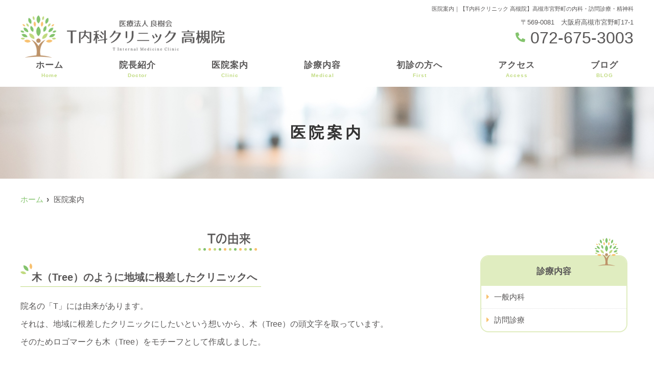

--- FILE ---
content_type: text/html; charset=UTF-8
request_url: https://takatsuki-naikacl.com/clinic/
body_size: 7097
content:
<!doctype html>
<html lang="ja"><head>
<!-- header.php -->
<meta charset="utf-8">
<title>医院案内｜【T内科クリニック 高槻院】高槻市宮野町の内科・訪問診療・精神科</title>
<meta name="description" content="医院案内。高槻市宮野町にある内科・訪問診療・精神科のT内科クリニック 高槻院は、漢方薬を積極的に使用し、西洋医学薬では改善しない症状にも対応致します。また、認知症・物忘れ外来、ダイエット外来にも対応致しますのでお気軽にご相談ください。">

<!-- ▼google-site-verification -->
<meta name="google-site-verification" content="C7p3LCVxHKtEoFBJBaxe6WEF8DIROWfAJPRtCCLIaYo" />
<!-- ▲google-site-verification -->

<meta name="viewport" content="width=device-width,viewport-fit=cover">

<!-- css -->
<link rel="preload" href="https://takatsuki-naikacl.com/wp/wp-content/themes/template/webfonts/fa-brands-400.woff2" as="font" type="font/woff2" crossorigin>
<link rel="preload" href="https://takatsuki-naikacl.com/wp/wp-content/themes/template/webfonts/fa-solid-900.woff2" as="font" type="font/woff2" crossorigin>
<link rel="stylesheet" href="https://takatsuki-naikacl.com/wp/wp-content/themes/template/css/reset.css" media="all" />
<link rel="stylesheet" href="https://takatsuki-naikacl.com/wp/wp-content/themes/template/css/drawer.min.css">
<link rel="stylesheet" href="https://takatsuki-naikacl.com/wp/wp-content/themes/template/js/slick/slick.css">
<link rel="stylesheet" href="https://takatsuki-naikacl.com/wp/wp-content/themes/template/js/slick/slick-theme.css">
<link rel="stylesheet" href="https://takatsuki-naikacl.com/wp/wp-content/themes/template/css/fontawesome.min.css">
<link rel="stylesheet" href="https://takatsuki-naikacl.com/wp/wp-content/themes/template/css/style.css" media="all" />

<!-- ファビコン -->

<link rel="apple-touch-icon" sizes="180x180" href="https://takatsuki-naikacl.com/wp/wp-content/themes/template/favicon/apple-touch-icon.png">
<link rel="icon" type="image/png" sizes="32x32" href="https://takatsuki-naikacl.com/wp/wp-content/themes/template/favicon/favicon-32x32.png">
<link rel="icon" type="image/png" sizes="16x16" href="https://takatsuki-naikacl.com/wp/wp-content/themes/template/favicon/favicon-16x16.png">
<link rel="manifest" href="https://takatsuki-naikacl.com/wp/wp-content/themes/template/favicon/site.webmanifest">
<link rel="mask-icon" href="https://takatsuki-naikacl.com/wp/wp-content/themes/template/favicon/safari-pinned-tab.svg" color="#84c46d">
<link rel="shortcut icon" href="https://takatsuki-naikacl.com/wp/wp-content/themes/template/favicon/favicon-32x32.png">
<meta name="msapplication-TileColor" content="#ffffff">
<meta name="theme-color" content="#ffffff">


<!-- MPクラウドお知らせCSS -->
<style type="text/css">
.news_list li{
    margin-bottom: 10px;
}
.news_list em , .news_text_list em{
    display:inline-block;
    min-width:75px;
    padding:0 5px;
    background-color: #efefef;
    font-style: normal;
    color: #333;
    text-align:center;
}
.news_text_list dt{
    margin-bottom:10px;
    font-weight:bold;
    font-size: 17px;
}
.news_text_list dt em,.news_text_list dt span{ 
    font-weight:normal;
    font-size: 13px;
}
.news_text_list dd{
    margin-bottom:30px;
    padding-bottom:10px;
    border-bottom:1px solid #ccc;
}
<br />
<b>Warning</b>:  Invalid argument supplied for foreach() in <b>/home/hero116062/takatsuki-naikacl.com/public_html/wp/wp-content/themes/template/parts-mpcloud_css.php</b> on line <b>32</b><br />
</style>

<!-- ▼Googleアナリティクス -->
<!-- Global site tag (gtag.js) - Google Analytics -->
<script async src="https://www.googletagmanager.com/gtag/js?id=UA-189782850-1"></script>
<script>
  window.dataLayer = window.dataLayer || [];
  function gtag(){dataLayer.push(arguments);}
  gtag('js', new Date());

  gtag('config', 'UA-189782850-1');
</script><!-- ▲Googleアナリティクス -->


<meta name='robots' content='max-image-preview:large' />
<link rel='dns-prefetch' href='//s.w.org' />
		<script type="text/javascript">
			window._wpemojiSettings = {"baseUrl":"https:\/\/s.w.org\/images\/core\/emoji\/13.0.1\/72x72\/","ext":".png","svgUrl":"https:\/\/s.w.org\/images\/core\/emoji\/13.0.1\/svg\/","svgExt":".svg","source":{"concatemoji":"https:\/\/takatsuki-naikacl.com\/wp\/wp-includes\/js\/wp-emoji-release.min.js?ver=5.7.14"}};
			!function(e,a,t){var n,r,o,i=a.createElement("canvas"),p=i.getContext&&i.getContext("2d");function s(e,t){var a=String.fromCharCode;p.clearRect(0,0,i.width,i.height),p.fillText(a.apply(this,e),0,0);e=i.toDataURL();return p.clearRect(0,0,i.width,i.height),p.fillText(a.apply(this,t),0,0),e===i.toDataURL()}function c(e){var t=a.createElement("script");t.src=e,t.defer=t.type="text/javascript",a.getElementsByTagName("head")[0].appendChild(t)}for(o=Array("flag","emoji"),t.supports={everything:!0,everythingExceptFlag:!0},r=0;r<o.length;r++)t.supports[o[r]]=function(e){if(!p||!p.fillText)return!1;switch(p.textBaseline="top",p.font="600 32px Arial",e){case"flag":return s([127987,65039,8205,9895,65039],[127987,65039,8203,9895,65039])?!1:!s([55356,56826,55356,56819],[55356,56826,8203,55356,56819])&&!s([55356,57332,56128,56423,56128,56418,56128,56421,56128,56430,56128,56423,56128,56447],[55356,57332,8203,56128,56423,8203,56128,56418,8203,56128,56421,8203,56128,56430,8203,56128,56423,8203,56128,56447]);case"emoji":return!s([55357,56424,8205,55356,57212],[55357,56424,8203,55356,57212])}return!1}(o[r]),t.supports.everything=t.supports.everything&&t.supports[o[r]],"flag"!==o[r]&&(t.supports.everythingExceptFlag=t.supports.everythingExceptFlag&&t.supports[o[r]]);t.supports.everythingExceptFlag=t.supports.everythingExceptFlag&&!t.supports.flag,t.DOMReady=!1,t.readyCallback=function(){t.DOMReady=!0},t.supports.everything||(n=function(){t.readyCallback()},a.addEventListener?(a.addEventListener("DOMContentLoaded",n,!1),e.addEventListener("load",n,!1)):(e.attachEvent("onload",n),a.attachEvent("onreadystatechange",function(){"complete"===a.readyState&&t.readyCallback()})),(n=t.source||{}).concatemoji?c(n.concatemoji):n.wpemoji&&n.twemoji&&(c(n.twemoji),c(n.wpemoji)))}(window,document,window._wpemojiSettings);
		</script>
		<style type="text/css">
img.wp-smiley,
img.emoji {
	display: inline !important;
	border: none !important;
	box-shadow: none !important;
	height: 1em !important;
	width: 1em !important;
	margin: 0 .07em !important;
	vertical-align: -0.1em !important;
	background: none !important;
	padding: 0 !important;
}
</style>
	<link rel='stylesheet' id='biz-cal-style-css'  href='https://takatsuki-naikacl.com/wp/wp-content/plugins/biz-calendar/biz-cal.css?ver=2.2.0' type='text/css' media='all' />
<link rel='stylesheet' id='ez-icomoon-css'  href='https://takatsuki-naikacl.com/wp/wp-content/plugins/easy-table-of-contents/vendor/icomoon/style.min.css?ver=2.0.17' type='text/css' media='all' />
<link rel='stylesheet' id='ez-toc-css'  href='https://takatsuki-naikacl.com/wp/wp-content/plugins/easy-table-of-contents/assets/css/screen.min.css?ver=2.0.17' type='text/css' media='all' />
<style id='ez-toc-inline-css' type='text/css'>
div#ez-toc-container p.ez-toc-title {font-size: 120%;}div#ez-toc-container p.ez-toc-title {font-weight: 500;}div#ez-toc-container ul li {font-size: 95%;}
</style>
<link rel='stylesheet' id='tablepress-default-css'  href='https://takatsuki-naikacl.com/wp/wp-content/plugins/tablepress/css/default.min.css?ver=1.14' type='text/css' media='all' />
<link rel="https://api.w.org/" href="https://takatsuki-naikacl.com/wp-json/" /><link rel="alternate" type="application/json" href="https://takatsuki-naikacl.com/wp-json/wp/v2/pages/345" /><link rel="EditURI" type="application/rsd+xml" title="RSD" href="https://takatsuki-naikacl.com/wp/xmlrpc.php?rsd" />
<link rel="wlwmanifest" type="application/wlwmanifest+xml" href="https://takatsuki-naikacl.com/wp/wp-includes/wlwmanifest.xml" /> 
<meta name="generator" content="WordPress 5.7.14" />
<link rel="canonical" href="https://takatsuki-naikacl.com/clinic/" />
<link rel='shortlink' href='https://takatsuki-naikacl.com/?p=345' />
<link rel="alternate" type="application/json+oembed" href="https://takatsuki-naikacl.com/wp-json/oembed/1.0/embed?url=https%3A%2F%2Ftakatsuki-naikacl.com%2Fclinic%2F" />
<link rel="alternate" type="text/xml+oembed" href="https://takatsuki-naikacl.com/wp-json/oembed/1.0/embed?url=https%3A%2F%2Ftakatsuki-naikacl.com%2Fclinic%2F&#038;format=xml" />
</head>

<body data-rsssl=1 class="page-template-default page page-id-345 drawer drawer--right">

<!-- ▼PC header -->
<header>
	<div class="inner">
		<div class="head_logo">
		<a href="https://takatsuki-naikacl.com">
			<img src="https://takatsuki-naikacl.com/wp/wp-content/uploads/2021/08/96eba2c4efdc4c2457ba1a83afaf47b6.png" alt="T内科クリニック 高槻院">
		</a>
		</div>

<h1 class="pc">
医院案内｜【T内科クリニック 高槻院】高槻市宮野町の内科・訪問診療・精神科</h1>

<div class="head_info_wrap">
<dl class="head_info">
	<dt class="head_info_add">
		〒569-0081　大阪府高槻市宮野町17-1	</dt>
	<dd class="head_info_tel"><span><i class="fas fa-phone-alt"></i></span>072-675-3003</dd>
</dl>

</div>

		<!-- ▼PCのナビ -->
		<nav>
			<ul class="nav_menu_list">
				<!-- ▼ホーム -->
<li><a href="https://takatsuki-naikacl.com/">ホーム<p>Home</p></a></li>
<!-- ▲ホーム -->
<!-- ▼院長紹介 -->
<li><a href="https://takatsuki-naikacl.com/doctor/">院長紹介<p>Doctor</p></a></li>
<!-- ▲院長紹介 -->
<!-- ▼医院案内 -->
<li><a href="https://takatsuki-naikacl.com/clinic/">医院案内<p>Clinic</p></a></li>
<!-- ▲医院案内 -->
<!-- ▼診療内容 -->
<li class="nav_slidebtm"><a href="https://takatsuki-naikacl.com/medical/">診療内容<p>Medical</p></a>
	<div>
										<a href="https://takatsuki-naikacl.com/menu/%e4%b8%80%e8%88%ac%e5%86%85%e7%a7%91/">一般内科</a>
						<a href="https://takatsuki-naikacl.com/menu/%e8%a8%aa%e5%95%8f%e8%a8%ba%e7%99%82/">訪問診療</a>
							</div>	
</li>
<!-- ▲診療内容 -->
<!-- ▼料金表 -->
<!-- ▲料金表 -->
<!-- ▼初診の方へ -->
<li><a href="https://takatsuki-naikacl.com/first/">初診の方へ<p>First</p></a></li>
<!-- ▲初診の方へ -->
<!-- ▼Q&A -->
<!-- ▲Q&A -->
<!-- ▼アクセス -->
<li><a href="https://takatsuki-naikacl.com/access/">アクセス<p>Access</p></a></li>
<!-- ▲アクセス -->
<!-- ▼求人情報 -->
<!-- ▲求人情報 -->
<!-- ▼お知らせ -->
<!-- ▲お知らせ -->
<!-- ▼ブログ -->
<li><a href="https://takatsuki-naikacl.com/blog/">ブログ<p>BLOG</p></a></li>
<!-- ▲ブログ -->			</ul>
		</nav>
		<!-- ▲PCのナビ -->
	</div><!-- .inner -->

<div class="fixed_web_yoyaku_btn">
		</div>
</header>
<!-- ▲PC header -->


<!-- ▼スマホのナビ -->
<div class="sp_header" role="banner">
	<div class="inner">
	<div class="sp_logo">
					<a href="https://takatsuki-naikacl.com"><img src="https://takatsuki-naikacl.com/wp/wp-content/uploads/2021/08/96eba2c4efdc4c2457ba1a83afaf47b6.png" alt="T内科クリニック 高槻院"></a>
	</div>

	<button type="button" class="drawer-toggle drawer-hamburger">
			<span class="sr-only">toggle navigation</span>
			<span class="drawer-hamburger-icon"></span>
	</button>

	<div class="drawer-nav" role="navigation">
	<div class="drawer-menu">
	<ul class="sp_navi">
	<!-- ▼ホーム -->
<li><a href="https://takatsuki-naikacl.com/">ホーム<p>Home</p></a></li>
<!-- ▲ホーム -->
<!-- ▼院長紹介 -->
<li><a href="https://takatsuki-naikacl.com/doctor/">院長紹介<p>Doctor</p></a></li>
<!-- ▲院長紹介 -->
<!-- ▼医院案内 -->
<li><a href="https://takatsuki-naikacl.com/clinic/">医院案内<p>Clinic</p></a></li>
<!-- ▲医院案内 -->
<!-- ▼診療内容 -->
<li class="nav_slidebtm"><a href="https://takatsuki-naikacl.com/medical/">診療内容<p>Medical</p></a>
	<div>
										<a href="https://takatsuki-naikacl.com/menu/%e4%b8%80%e8%88%ac%e5%86%85%e7%a7%91/">一般内科</a>
						<a href="https://takatsuki-naikacl.com/menu/%e8%a8%aa%e5%95%8f%e8%a8%ba%e7%99%82/">訪問診療</a>
							</div>	
</li>
<!-- ▲診療内容 -->
<!-- ▼料金表 -->
<!-- ▲料金表 -->
<!-- ▼初診の方へ -->
<li><a href="https://takatsuki-naikacl.com/first/">初診の方へ<p>First</p></a></li>
<!-- ▲初診の方へ -->
<!-- ▼Q&A -->
<!-- ▲Q&A -->
<!-- ▼アクセス -->
<li><a href="https://takatsuki-naikacl.com/access/">アクセス<p>Access</p></a></li>
<!-- ▲アクセス -->
<!-- ▼求人情報 -->
<!-- ▲求人情報 -->
<!-- ▼お知らせ -->
<!-- ▲お知らせ -->
<!-- ▼ブログ -->
<li><a href="https://takatsuki-naikacl.com/blog/">ブログ<p>BLOG</p></a></li>
<!-- ▲ブログ -->			</ul>

	
	</div>
	</div><!-- .drawer-nav -->

	</div><!-- .inner -->
</div><!-- .sp_header -->


<div class="sp_under_nav">
	<ul>
	<li><a href="tel:072-675-3003"><i class="fas fa-mobile"></i>電話</a></li>		<li><a href="https://takatsuki-naikacl.com/access"><i class="fas fa-map-marker-alt"></i>アクセス</a></li>
	</ul>
</div>

<!-- ▲スマホのナビ -->

<div id="mainvisual">
<img src="https://takatsuki-naikacl.com/wp/wp-content/uploads/2021/02/header.jpg" alt="ヘッダー画像" class="header_img">
	<div class="inner">
		<div class="main_headline">
			<p class="midashi">
			医院案内</p>
		</div>
	</div>
</div><!-- #mainvisual -->

<h1 class="sp">医院案内｜【T内科クリニック 高槻院】高槻市宮野町の内科・訪問診療・精神科</h1>
 <div class="contents_bg">
<div class="wrapper">
	<main>
	<div id="breadcrumb">
<ol itemscope="" itemtype="https://schema.org/BreadcrumbList">
<li itemprop="itemListElement" itemscope itemtype="https://schema.org/ListItem"><a href="https://takatsuki-naikacl.com" itemprop="item"><span itemprop="name">ホーム</span></a><meta itemprop="position" content="1"></li>
<li itemprop="itemListElement" itemscope itemtype="https://schema.org/ListItem"><span itemprop="name">医院案内</span><meta itemprop="position" content="2"></li>
</ol></div><!-- /#breadcrumb -->
	
		
				<section class="sec_clinic_freearea01">
			<h2>Tの由来</h2>			<div class="textarea">
			<h3 class="title_style01">木（Tree）のように地域に根差したクリニックへ</h3>
<p>院名の「T」には由来があります。<br />
それは、地域に根差したクリニックにしたいという想いから、木（Tree）の頭文字を取っています。<br />
そのためロゴマークも木（Tree）をモチーフとして作成しました。</p>
			</div>
		</section>
				
		
		
		   
		<section class="sec_clinic">
			<h2>医院概要</h2>
			
			<ul class="clinic_desc">
				<li>
					<dl>
						<dt>医院名</dt>
						<dd>T内科クリニック 高槻院</dd>
					</dl>
				</li>
								<li>
					<dl>
					<dt>住所</dt>
					<dd>〒569-0081	大阪府高槻市宮野町17-1</dd>
					</dl>
				</li>
												<li>
					<dl>
					<dt>お問合わせ</dt>
					<dd>
						<p>TEL.<a href="tel:072-675-3003">072-675-3003</a></p>																	</dd>
					</dl>
				</li>
												<li>
					<dl>
					<dt>診療内容</dt>
					<dd>内科、訪問診療、精神科</dd>
					</dl>
				</li>
												<li>
					<dl>
					<dt>診療時間</dt>
					<dd class="clinic_sche">
												<!-- ▼診療時間ループ開始 -->

<div class="sche_wrap" id="sche_wrap00">
	
	<!-- ▼tableループ開始 -->					
		<table class="tb02">						
		<tr>
			<th>&nbsp;</th>
			<td>月</td>
			<td>火</td>
			<td>水</td>
			<td>木</td>
			<td>金</td>
			<td>土</td>
			<td>日</td>
		</tr>
				<tr>
			<th>9:30～12:00</th>
			<td>●</td>
			<td>●</td>
			<td>●</td>
			<td>●</td>
			<td>●</td>
			<td>●</td>
			<td>／</td>
		</tr>
				<tr>
			<th>17:30～19:00</th>
			<td>●</td>
			<td>／</td>
			<td>●</td>
			<td>／</td>
			<td>／</td>
			<td>／</td>
			<td>／</td>
		</tr>
			</table>
		<!-- ▲tableループ閉じ -->					

	<!-- ▼休診日・補足 -->
			<div class="schedule_note">
			<p class="kyushinbi">休診日：火・木・金・土曜午後、日曜、祝日</p>			<p><p>※風邪症状（発熱・咽頭痛・咳・鼻汁）のある方は事前連絡をお願いします。<br />
※外来は内科のみとなります。</p>
</p>		</div>
		<!-- ▲休診日・補足 -->

</div><!-- .sche_wrap -->


<!-- ▲診療時間ループ閉じ -->											</dd>
					</dl>
				</li>
								</ul>
		</section>
		
		
		

		

				

    </main>

  <!-- ▼.side_area -->
<div class="side_area">
<!-- ▼バナーエリア -->
<!-- ▲バナーエリア -->

<!-- ▼フリーエリア -->
<!-- ▲フリーエリア -->

<!-- ▼診療案内 -->
<div class="side_box medical_menu" id="side_box_cat01">
	<p class="side_title">診療内容</p>
		<ul>
				<li><a href="https://takatsuki-naikacl.com/menu/%e4%b8%80%e8%88%ac%e5%86%85%e7%a7%91/">一般内科</a></li>
				<li><a href="https://takatsuki-naikacl.com/menu/%e8%a8%aa%e5%95%8f%e8%a8%ba%e7%99%82/">訪問診療</a></li>
				</ul>
	</div>
<!-- ▲診療案内 -->

</div><!-- /.side_area -->
<!-- ▲.side_area -->
  </div>
</div>
<div class="pagetop">
<i class="fas fa-angle-up"></i>
</div>

<footer>

	<div class="footer_inner">
		<div class="footer_logo">
						<a href="https://takatsuki-naikacl.com/"><img src="https://takatsuki-naikacl.com/wp/wp-content/uploads/2021/08/1af882f7a0b46f678e5cb3b0a68dd20b.png" alt="T内科クリニック 高槻院"></a>
		</div>

		<div class="footer_info_left">
										
								<p class="footer_info_kamoku">内科、訪問診療、精神科</p>
				
				<p class="footer_info_add"><span>〒569-0081</span>大阪府高槻市宮野町17-1</p>
													<ul class="footer_info_access">
						<li>駐車場完備</li>																							</ul>						
												<p class="footer_info_tel">
					<a  href="tel:072-675-3003">072-675-3003</a></p>
																			</div>

		<div class="footer_info_right">
			<!-- ▼診療時間 -->
											<!-- ▼診療時間ループ開始 -->

<div class="sche_wrap" id="sche_wrap00">
	
	<!-- ▼tableループ開始 -->					
		<table class="tb02">						
		<tr>
			<th>&nbsp;</th>
			<td>月</td>
			<td>火</td>
			<td>水</td>
			<td>木</td>
			<td>金</td>
			<td>土</td>
			<td>日</td>
		</tr>
				<tr>
			<th>9:30～12:00</th>
			<td>●</td>
			<td>●</td>
			<td>●</td>
			<td>●</td>
			<td>●</td>
			<td>●</td>
			<td>／</td>
		</tr>
				<tr>
			<th>17:30～19:00</th>
			<td>●</td>
			<td>／</td>
			<td>●</td>
			<td>／</td>
			<td>／</td>
			<td>／</td>
			<td>／</td>
		</tr>
			</table>
		<!-- ▲tableループ閉じ -->					

	<!-- ▼休診日・補足 -->
			<div class="schedule_note">
			<p class="kyushinbi">休診日：火・木・金・土曜午後、日曜、祝日</p>			<p><p>※風邪症状（発熱・咽頭痛・咳・鼻汁）のある方は事前連絡をお願いします。<br />
※外来は内科のみとなります。</p>
</p>		</div>
		<!-- ▲休診日・補足 -->

</div><!-- .sche_wrap -->


<!-- ▲診療時間ループ閉じ -->										<!-- ▲診療時間 -->
		</div>
	</div><!-- .footer_inner -->
	<div class="btn01">
				<a href="https://t-naika-cl.com" target="_blank">よどがわ院</a>
				<a href="https://sakai-t-naikacl.com/" target="_blank">堺院院</a>
				<a href="https://hitomihomecl-nara.com/" target="_blank">奈良院</a>
	</div>
		<div class="footer_googlemap">
		<div class="googlemap">
			<iframe src="https://www.google.com/maps/embed?pb=!1m14!1m8!1m3!1d104777.8044242108!2d135.63610900000003!3d34.848528!3m2!1i1024!2i768!4f13.1!3m3!1m2!1s0x0%3A0xebb338a64e2fa86f!2zVOWGheenkeOCr-ODquODi-ODg-OCryDpq5jmp7vpmaIg5Yy755mC5rOV5Lq66Imv5qi55Lya!5e0!3m2!1sja!2sjp!4v1639706702803!5m2!1sja!2sjp" width="600" height="450" style="border:0;" allowfullscreen="" loading="lazy"></iframe>		</div>
	</div>
		
	<div class="footer_navi">
		<div class="inner">
		<ul>
			<!-- ▼ホーム -->
<li><a href="https://takatsuki-naikacl.com/">ホーム<p>Home</p></a></li>
<!-- ▲ホーム -->
<!-- ▼院長紹介 -->
<li><a href="https://takatsuki-naikacl.com/doctor/">院長紹介<p>Doctor</p></a></li>
<!-- ▲院長紹介 -->
<!-- ▼医院案内 -->
<li><a href="https://takatsuki-naikacl.com/clinic/">医院案内<p>Clinic</p></a></li>
<!-- ▲医院案内 -->
<!-- ▼診療内容 -->
<li class="nav_slidebtm"><a href="https://takatsuki-naikacl.com/medical/">診療内容<p>Medical</p></a>
	<div>
										<a href="https://takatsuki-naikacl.com/menu/%e4%b8%80%e8%88%ac%e5%86%85%e7%a7%91/">一般内科</a>
						<a href="https://takatsuki-naikacl.com/menu/%e8%a8%aa%e5%95%8f%e8%a8%ba%e7%99%82/">訪問診療</a>
							</div>	
</li>
<!-- ▲診療内容 -->
<!-- ▼料金表 -->
<!-- ▲料金表 -->
<!-- ▼初診の方へ -->
<li><a href="https://takatsuki-naikacl.com/first/">初診の方へ<p>First</p></a></li>
<!-- ▲初診の方へ -->
<!-- ▼Q&A -->
<!-- ▲Q&A -->
<!-- ▼アクセス -->
<li><a href="https://takatsuki-naikacl.com/access/">アクセス<p>Access</p></a></li>
<!-- ▲アクセス -->
<!-- ▼求人情報 -->
<!-- ▲求人情報 -->
<!-- ▼お知らせ -->
<!-- ▲お知らせ -->
<!-- ▼ブログ -->
<li><a href="https://takatsuki-naikacl.com/blog/">ブログ<p>BLOG</p></a></li>
<!-- ▲ブログ -->					</ul>
		</div>
	</div><!-- .footer_navi --> 
	<p class="copy"><small>&copy; T内科クリニック 高槻院</small></p>
	<!-- <div class="pagetop">
		<div><span></span></div>
	</div>	 -->
</footer>
<script type='text/javascript' src='https://takatsuki-naikacl.com/wp/wp-includes/js/wp-embed.min.js?ver=5.7.14' async charset='UTF-8' id='wp-embed-js'></script>

<!-- js -->
<script type="text/javascript" src="https://takatsuki-naikacl.com/wp/wp-content/themes/template/js/jquery-3.4.1.min.js"></script>
<script type="text/javascript" src="https://takatsuki-naikacl.com/wp/wp-content/themes/template/js/slick/slick.min.js"></script>
<script type="text/javascript" src="https://takatsuki-naikacl.com/wp/wp-content/themes/template/js/plugin.js"></script>
<script type="text/javascript" src="https://takatsuki-naikacl.com/wp/wp-content/themes/template/js/main.js"></script>

<!-- adobefont -->
<script>
  (function(d) {
    var config = {
      kitId: 'hvl8vwg',
      scriptTimeout: 3000,
      async: true
    },
    h=d.documentElement,t=setTimeout(function(){h.className=h.className.replace(/\bwf-loading\b/g,"")+" wf-inactive";},config.scriptTimeout),tk=d.createElement("script"),f=false,s=d.getElementsByTagName("script")[0],a;h.className+=" wf-loading";tk.src='https://use.typekit.net/'+config.kitId+'.js';tk.async=true;tk.onload=tk.onreadystatechange=function(){a=this.readyState;if(f||a&&a!="complete"&&a!="loaded")return;f=true;clearTimeout(t);try{Typekit.load(config)}catch(e){}};s.parentNode.insertBefore(tk,s)
  })(document);
</script>


<script>
$(document).ready(function() {
	 $('.drawer').drawer();
});
</script>
<script>
	jQuery(function ($) {
  $(".faq_wrap dl dd").css("display", "none");
  
  $(".faq_wrap dl dt").click(function () {
    //クリックしたaccordion-title以外の全てのopenを取る
    $(".faq_wrap dl dt").not(this).removeClass("open");
    //クリックされたtitle以外のcontentを閉じる
    $(".faq_wrap dl dt").not(this).next().slideUp(300);
    //thisにopenクラスを付与
    $(this).toggleClass("open");
    //thisのcontentを展開、開いていれば閉じる
    $(this).next().slideToggle(300);
  });
});
</script>
<script>
    $('i.time_close').on('click',function(){
    $("#mpcloud_schedule").fadeOut();
  });
</script>
</body>
</html>



--- FILE ---
content_type: text/css
request_url: https://takatsuki-naikacl.com/wp/wp-content/themes/template/css/style.css
body_size: 19208
content:
@charset "UTF-8";
/* CSS Document */
*,
*::before,
*::after {
  box-sizing: border-box;
}

/*
テーマカラー置換
サブカラー（中間色）：#ed9597;
ベースカラー（背景）：#f7f7f7;
各種境界線・枠線色：#e0e0e0;

*/
body {
  font-family: "游ゴシック体", "Yu Gothic", YuGothic, "ヒラギノ角ゴ ProN W3", "Hiragino Kaku Gothic ProN", "メイリオ", "Meiryo", Osaka, "ＭＳ Ｐゴシック", "MS PGothic", sans-serif;
  color: #595757;
  font-size: 15px;
  font-weight: 500;
  line-height: 2.2;
  text-align: justify;
  position: relative;
  word-wrap: break-word;
  background-color: #fff;
}

a {
  color: #84c46d;
  text-decoration: none;
  transition: .5s;
}

a:hover {
  color: #c1db81;
}

::selection {
  background-color: #c1db81;
}

::-moz-selection {
  background-color: #c1db81;
}

strong {
  font-weight: bold;
}

.anchor {
  display: block;
  margin-top: -100px;
  padding-top: 100px;
}

body,
#mainvisual,
header,
footer {
  min-width: 1240px;
}

body,
h1,
h2,
h3,
h4,
h5,
h6,
dl,
p,
dt,
dd,
form,
select,
option,
address,
pre {
  margin: 0;
  padding: 0;
  -webkit-text-size-adjust: 100%;
}

img {
  vertical-align: bottom;
  max-width: 100%;
  height: auto;
}

ul,
li {
  list-style: none;
  margin: 0;
  padding: 0;
}

a img {
  border: none;
}

/*TELリンクのカーソルはデフォルトにする*/
[href^="tel"]:hover {
  cursor: default;
  color: #84c46d;
}

/*--------------------header--------------------*/
header {
  width: 100%;
  height: 170px;
  background: #fff;
}

header .inner {
  position: relative;
  width: 1200px;
  height: inherit;
  margin: auto;
}

/*ロゴ*/
.head_logo {
  position: absolute;
  box-sizing: border-box;
  z-index: 9;
  top: 30px;
}

.head_logo a {
  display: block;
  max-width: 400px;
  height: auto;
}

.head_logo img {
  width: auto;
  height: auto;
}

/*ヘッダー基本情報*/
.head_info_wrap {
  display: flex;
  justify-content: flex-end;
}

.head_info_wrap:after {
  display: block;
  content: "";
  clear: both;
}

.head_info {
  margin-top: 30px;
  text-align: right;
}

.head_info_add {
  font-size: 13px;
}

.head_info_tel {
  font-size: 32px;
  line-height: 1;
  vertical-align: middle;
}

.head_info_tel span {
  position: relative;
  top: -5px;
  margin-right: 10px;
  font-size: 19px;
  color: #84c46d;
}

/* ヘッダーのボタン */
.head_btn_area {
  display: flex;
  flex-wrap: nowrap;
  margin-left: 20px;
  padding-top: 35px;
}

.head_btn_area li {
  width: 150px;
  margin-right: 5px;
}

.head_btn_area li:last-child {
  margin-right: 0;
}

.head_btn_area li a {
  display: block;
  background-color: #84c46d;
  color: #fff;
  text-align: center;
  font-size: 18px;
  padding: 15px 0;
  line-height: 1;
  transition: 0.2s ease-in-out;
}

.head_btn_area li a:hover {
  background-color: #c1db81;
}

.head_btn_area li a i {
  margin-right: 8px;
}

.sp_header {
  display: none;
}

.fixed_web_yoyaku_btn {
  position: fixed;
  right: 0;
  top: 200px;
  z-index: 9;
  width: 60px;
}

.fixed_web_yoyaku_btn a {
  display: block;
  background: #f9c270;
  -webkit-writing-mode: vertical-rl;
  -ms-writing-mode: tb-rl;
  writing-mode: vertical-rl;
  color: #fff;
  width: 100%;
  padding: 25px 10px;
  letter-spacing: 4px;
  font-size: 1.2em;
  font-weight: 600;
  margin-bottom: 10px;
}

.fixed_web_yoyaku_btn a:hover {
  background: #fce0b7;
}

.fixed_web_yoyaku_btn a:last-child {
  margin-bottom: 0;
}

/*--------------------nav--------------------*/
nav {
  position: absolute;
  bottom: 10px;
  right: 0;
  left: 0;
  margin: auto;
  width: 95%;
  z-index: 999999;
}

nav ul {
  display: flex;
  flex-wrap: nowrap;
  justify-content: space-between;
}

nav li {
  position: relative;
}

nav li:first-child {
  margin-left: 0;
}

nav li a {
  position: relative;
  display: block;
  color: #595757;
  font-size: 17px;
  text-align: center;
  letter-spacing: 1px;
  z-index: 2;
  transition: 0.15s ease-out;
  font-weight: 600;
  line-height: 1.5;
  margin-bottom: 5px;
}

nav li a p {
  font-size: 60%;
  color: #c1db81;
}

nav li a:hover {
  color: #595757;
}

/* ホバーのボーダー */
nav li a::before {
  position: absolute;
  left: 0;
  right: 0;
  bottom: -5px;
  width: 100%;
  height: 1px;
  margin: auto;
  background-color: #84c46d;
  transition: 0.15s ease-out;
  transform: scaleX(0);
  content: "";
  z-index: 1;
}

nav li a:hover::before,
nav li.active2 a::before {
  transform: scaleX(1);
}

/*固定時のナビ*/
nav.fixed {
  position: fixed;
  top: 0;
  left: 0;
  bottom: auto;
  width: 100%;
  background: rgba(255, 255, 255, 0.8);
  height: 70px;
  display: flex;
  align-items: center;
  justify-content: center;
}

nav.fixed ul {
  width: 1200px;
}

/*ホバーで表示されるナビ*/
nav ul li div {
  position: absolute;
  display: none;
  width: 300%;
  top: 100%;
  left: 0%;
  background-color: rgba(255, 255, 255, 0.7);
}

nav ul li div a {
  display: block;
  position: relative;
  padding: 13px 20px;
  border-bottom: 1px solid #f0f0f0;
  line-height: 1.4;
  text-align: left;
  font-size: 16px;
}

nav ul li div a::after,
nav ul li div a::before {
  display: none;
}

nav ul li div a:hover {
  background-color: rgba(255, 255, 255, 0.9);
}

.sp_under_nav {
  display: none;
}

/*--------------------front-page only--------------------*/
body.home .mainvisual_wrapper {
  position: relative;
  overflow: hidden;
  z-index: 1;
}
body.home .mainvisual_wrapper::before, body.home .mainvisual_wrapper::after {
  position: absolute;
  content: "";
  top: 0;
  background-repeat: no-repeat;
  background-size: cover;
  width: 529px;
  height: 312px;
  z-index: 1;
}
body.home .mainvisual_wrapper::before {
  left: 0;
  background-image: url("../images/mv_top_left.png");
}
body.home .mainvisual_wrapper::after {
  right: 0;
  background-image: url("../images/mv_top_rignt.png");
}

body.home #mainvisual {
  position: relative;
  height: 600px;
  background-image: none;
}

body.home #mainvisual .inner {
  display: block;
  align-items: unset;
  justify-content: unset;
}

.slider {
  opacity: 0;
  transition: opacity .3s linear;
}

.slider.slick-initialized {
  opacity: 1;
}

/*--------------------#mainvisual--------------------*/
#mainvisual {
  display: block;
  position: relative;
  height: 180px;
  overflow: hidden;
}

#mainvisual .header_img {
  object-fit: cover;
  width: 100%;
  position: absolute;
  z-index: -1;
  overflow: hidden;
  min-height: 100%;
  top: 0;
  bottom: 0;
  margin: auto;
}

#mainvisual .inner {
  position: absolute;
  top: 0;
  left: 0;
  right: 0;
  height: inherit;
  margin: 0 auto;
  width: 1200px;
  background-repeat: no-repeat;
  display: flex;
  align-items: center;
  justify-content: center;
}

#mainvisual .slider-slide + .inner {
  width: 1036px;
}

/*MVバナー*/
.mv_bannar {
  position: absolute;
  bottom: 30px;
  left: 0;
  max-width: 300px;
  height: auto;
}

.mv_bannar a {
  display: block;
}

.mv_bannar a:hover {
  opacity: .8;
}

/* スライダー フェード */
.slider-fade .slick-slide img {
  width: 100%;
  height: 600px;
  object-fit: cover;
}

/* スライダー スライド */
.slider-slide {
  width: 100%;
  margin: 0 auto;
}

.slick-slider {
  position: relative;
  overflow: hidden;
}

.slider-slide .slick-slide img {
  width: 100%;
  height: 600px;
  object-fit: cover;
  border-radius: 5px;
}

.slider-slide .pattern {
  width: 100%;
}

.slider-slide .slick-slide {
  margin: 0 5px;
}

.slider-slide .slick-list.draggable {
  width: 1200px !important;
  margin: 0 auto;
}

/* キャッチコピー */
.main_catch {
  position: absolute;
  margin-bottom: 40px;
  left: 0;
  top: 210px;
  width: 100%;
  z-index: 1;
}

.catchcopy_tit {
  margin-bottom: 5px;
}

.catchcopy_tit span {
  display: inline-block;
  font-family: tbudgothic-std,sans-serif;
  font-weight: 700;
  font-style: normal;
  font-size: 180%;
  color: #595757;
  line-height: 1.6;
  padding: 5px 7px;
  text-shadow: 0 0 5px rgba(255, 255, 255, 0.1), 0 0 8px rgba(255, 255, 255, 0.2);
}

.catchcopy_text {
  margin-bottom: 5px;
}

.catchcopy_text span {
  display: inline-block;
  font-size: 22px;
  color: #595757;
  line-height: 1.3;
  background: rgba(255, 255, 255, 0.6);
  padding: 5px 7px;
}

/*MVの開院情報*/
.main_open {
  font-family: "游ゴシック体", "Yu Gothic", YuGothic, "Helvetica Neue", Arial, "Hiragino Kaku Gothic ProN", "Hiragino Sans", Meiryo, sans-serif;
  width: 400px;
  height: 240px;
  display: flex;
  flex-wrap: wrap;
  position: absolute;
  right: 0;
  top: 30px;
  background: #84c46d;
  font-weight: bold;
  align-content: center;
  justify-content: center;
  padding: 30px 20px 15px;
  opacity: 0.8;
  box-sizing: border-box;
}

.main_open p.main_opentext {
  font-size: 130%;
  text-align: center;
  color: #fff;
  letter-spacing: 0.08em;
  line-height: 1.3;
  margin-bottom: 10px;
}

.main_open p.main_opentext span {
  display: block;
  font-size: 220%;
  text-align: center;
}

.main_open p.nairankai_title {
  background: #fff;
  color: #84c46d;
  width: 100%;
  text-align: center;
  margin: 0 0 8px;
}

.main_open p.nairankai_date {
  display: block;
  font-size: 110%;
  letter-spacing: 0.1em;
  margin-bottom: 0 !important;
  text-align: center;
  color: #fff;
}

.main_open p.nairankai_time {
  display: block;
  font-size: 110%;
  letter-spacing: 0.1em;
  margin-bottom: 0 !important;
  text-align: center;
  color: #fff;
}

/*MVの診療時間*/
.main_time {
  position: absolute;
  right: 0;
  bottom: 30px;
  width: 400px;
  box-sizing: border-box;
  padding: 10px 20px;
  background: rgba(255, 255, 255, 0.9);
  font-size: 90%;
}

.main_time .text {
  margin: 0;
}

/* 下層ページの見出し */
.main_headline {
  padding-bottom: 2px;
  letter-spacing: 0.15em;
  vertical-align: middle;
  text-align: center;
  text-shadow: 0 0 5px rgba(255, 255, 255, 0.7);
}

.main_headline p {
  letter-spacing: 0.2em;
  display: inline-block;
  font-size: 105%;
  color: #84c46d;
  font-weight: bold;
  text-transform: capitalize;
}

/* 飾りの英語の棒 */
.main_headline p::before,
.main_headline p::after {
  position: relative;
  content: "-";
}

.main_headline p::before {
  left: -0.5em;
}

.main_headline p::after {
  right: -0.5em;
}

/*--------------------main(ページレイアウト)--------------------*/
.contents_bg {
  position: relative;
}

.contents {
  width: 1200px;
  margin: auto;
  padding: 50px 20px 56px;
  box-sizing: border-box;
}

.wrapper {
  position: relative;
  width: 1200px;
  display: flex;
  justify-content: space-between;
  flex-wrap: wrap;
  margin: auto;
  background: #fff;
  z-index: 2;
}

body.home .wrapper {
  width: 100%;
}

main img {
  max-width: 100%;
  height: auto;
}

body.home .wrapper main {
  width: 100%;
}
body.home .side_area {
  padding-top: 50px;
}

.wrapper main {
  width: 68%;
  padding: 30px 0;
}

.wrapper main section {
  padding: 0 0 60px;
}

.home .wrapper main section {
  margin-bottom: 0;
}

#sec_top_freearea02_01 {
  padding: 0;
}

/*--------------------footer--------------------*/
footer {
  position: relative;
  width: 100%;
}

.footer_inner {
  width: 1200px;
  margin: auto;
  padding: 50px 0 0;
  display: flex;
  justify-content: space-between;
  align-items: center;
}

/* フッターロゴ */
.footer_logo {
  width: 20%;
}

.footer_logo a {
  display: block;
  width: 100%;
  max-width: 250px;
  margin: auto;
}

.footer_logo a img {
  max-width: 100%;
}

/* 基本情報 */
.footer_info_left {
  width: 40%;
  box-sizing: border-box;
  padding: 0 4%;
}

.footer_info_kamoku {
  line-height: 1.5;
  margin-bottom: 15px;
}

.footer_info_add {
  line-height: 1.5;
  margin-bottom: 15px;
}

.footer_info_add span {
  display: block;
}

.footer_info_access {
  line-height: 1.5;
  margin-bottom: 15px;
}

.footer_info_access li {
  position: relative;
  list-style: none !important;
  display: block;
  list-style-image: none;
  margin-bottom: 5px;
}

.footer_info_access li:last-child {
  margin-bottom: 0;
}

.footer_info_tel {
  font-size: 34px;
  line-height: 1;
  margin-bottom: 10px;
}

.footer_info_tel span {
  font-size: 70%;
}

.footer_info_fax {
  line-height: 1.5;
}

.footer_info_tel_text {
  line-height: 1.5;
  margin-bottom: 15px;
}

.footer_info_right {
  width: 40%;
}

.footer_info_right .sche_wrap {
  box-sizing: border-box;
  padding: 4%;
  background-color: #f3f8e6;
  border-radius: 16px;
}

footer .tb02 tr:first-of-type {
  background: none;
}

footer .text {
  margin: 0;
}

footer .btn01 {
width: 1200px;
margin: 0 auto 20px;
}
/* Googlemap */
.footer_googlemap {
  width: 100%;
}

.googlemap {
  position: relative;
}

.googlemap iframe {
  width: 100%;
  height: 400px;
  vertical-align: bottom;
}

/* フッターのナビ */
.footer_navi {
  background-color: #f7f7f7;
}

.footer_navi .inner {
  width: 1200px;
  padding: 16px 20px 18px;
  margin: 0 auto;
}

.footer_navi ul {
  position: relative;
  width: 100%;
  display: flex;
  justify-content: center;
  align-items: center;
}

.footer_navi ul li {
  margin-left: 40px;
}

.footer_navi ul li:first-child {
  margin-left: 0;
}

.footer_navi ul li a {
  position: relative;
  color: #595757;
  font-size: 16px;
  text-align: center;
  transition: 0.15s ease-out;
}

.footer_navi ul li a p {
  display: none;
}

.footer_navi ul li.nav_slidebtm div {
  display: none;
}

.footer_navi ul li a:hover {
  color: #595757;
}

/* ホバーのボーダー */
.footer_navi ul li a::before {
  position: absolute;
  left: 0;
  right: 0;
  bottom: -7px;
  width: 100%;
  height: 1px;
  margin: auto;
  background-color: #84c46d;
  transition: 0.15s ease-out;
  transform: scaleX(0);
  content: "";
  z-index: 1;
}

.footer_navi ul li.btn01 a::before {
  display: none;
}

.footer_navi ul li a:hover::before,
.footer_navi ul li.active2 a::before {
  transform: scaleX(1);
}

.footer_navi ul li.btn01 a {
  color: #fff;
}

.footer_navi ul li.btn01 a:hover {
  color: #84c46d;
}

/* ページトップ */
.pagetop {
  position: fixed;
  right: 30px;
  bottom: 57px;
  width: 50px;
  height: 50px;
  background: #f9c270;
  border-radius: 50%;
  color: #fff;
  text-align: center;
  cursor: pointer;
  z-index: 999;
  transition: 0.5s ease-in-out;
}

.pagetop i {
  margin-top: 15px;
}

.pagetop:hover {
  transform: translate(0, -10px);
  border: 1px solid #f9c270;
  background: transparent;
  color: #f9c270;
}

/* コピーライト */
.copy {
  text-align: center;
  background-color: #be956a;
  padding: 7px 0;
}

.copy small {
  font-size: 14px;
  color: #fff;
}

/*--------------------box--------------------*/
.box1 {
  width: 100%;
  margin: auto;
  box-sizing: border-box;
}

section:first-child .box1 {
  padding-top: 0;
}

.text {
  position: relative;
  margin: 0 0 80px;
}

.text p {
  margin-bottom: 22px;
}

.text p:last-child {
  margin-bottom: 0;
}

.textarea p {
  font-size: 16px;
  margin-bottom: 22px;
}

.textarea p:last-child {
  margin-bottom: 0;
}

/*--------------------サイドバー--------------------*/
.side_area {
  width: 28%;
  padding: 150px 1% 56px 3%;
  z-index: 3;
}

.side_box, .side_bannar {
  position: relative;
  margin-bottom: 40px;
  border: 2px solid #e0edc0;
  border-radius: 16px;
}
.side_box::before, .side_bannar::before {
  position: absolute;
  content: "";
  top: -36px;
  right: 16px;
  background-image: url("../images/logo_svg.svg");
  background-repeat: no-repeat;
  background-size: cover;
  width: calc(155px * 0.3);
  height: calc(184px * 0.3);
  z-index: 9;
}

.side_bannar ul li {
  margin-bottom: 10px;
  text-align: center;
}

.side_bannar ul li a:hover {
  opacity: .8;
}

.side_area .side_title {
  position: relative;
  font-size: 110%;
  font-weight: bold;
  padding: 16px 0;
  border-radius: 14px 14px 0 0;
  text-align: center;
  line-height: 1.6;
  background-color: #e0edc0;
}

.side_area .side_title i {
  margin-right: 12px;
  vertical-align: middle;
  color: #84c46d;
}

.side_area li {
  /*   padding-left: 10px; */
}

.side_area li a {
  color: #595757;
}

.side_area li a:hover {
  color: #595757;
}

.op_sidefreearea p a {
  display: block;
}

.medical_menu li,
.side_box li {
  position: relative;
  border-bottom: 1px dotted #e0e0e0;
  line-height: 1.6;
}

.medical_menu li:last-of-type,
.side_box li:last-of-type {
  border-bottom: none;
}
.medical_menu li:last-of-type a,
.side_box li:last-of-type a {
  border-radius: 0 0 14px 14px;
}

.medical_menu li:before,
.side_box li:before {
  font-family: "Font Awesome 5 Free";
  content: '\f0da';
  font-weight: 900;
  position: absolute;
  top: 10px;
  left: 10px;
  color: #f9c270;
}

.medical_menu li a,
.side_box li a {
  display: block;
  padding: 10px 10px 10px 25px;
  -webkit-transition: 0.5s;
  -moz-transition: 0.5s;
  -o-transition: 0.5s;
  -ms-transition: 0.5s;
  transition: 0.5s;
}

.medical_menu li a:hover,
.side_box li:hover {
  background: rgba(132, 196, 109, 0.1);
  color: #595757;
}

/*--------------------


  $ボタン--------------------*/
.btn01 a {
  position: relative;
  display: inline-block;
  padding: 8px 40px 8px 20px;
  margin: 10px 0;
  background-color: #84c46d;
  color: #fff;
  border: 1px solid #84c46d;
  border-radius: 8px;
  transition: .2s ease-in-out;
}
.btn01 a::after {
  position: absolute;
  font-family: "Font Awesome 5 Free";
  font-weight: 900;
  content: "\f054";
  top: 50%;
  right: 20px;
  transform: translate(0, -50%);
  transition: 0.2s ease-in-out;
}

.btn01 a:hover {
  display: inline-block;
  background-color: #ffffff;
  color: #84c46d;
  opacity: 0.8;
}
.btn01 a:hover::after {
  right: 16px;
  color: #84c46d;
}

.btn01 a i {
  margin: 0 0 0 10px;
}

/*--------------------$breadcrumb--------------------*/
#breadcrumb {
  width: 100%;
  margin: 0 0 50px 0;
}

#breadcrumb ol {
  padding-left: 0;
  margin-top: 0;
  margin-bottom: 0;
  list-style: none;
  display: flex;
  flex-wrap: wrap;
}

#breadcrumb ol li {
  position: relative;
  padding-right: 20px;
  line-height: 1.5;
}

#breadcrumb ol li::before {
  content: '›';
  width: 16px;
  height: 16px;
  line-height: 1;
  text-align: center;
  font-size: 16px;
  color: inherit;
  position: absolute;
  top: 50%;
  right: 0;
  -webkit-transform: translateY(-50%);
  transform: translateY(-50%);
}

#breadcrumb ol li:last-child {
  margin-right: 0;
  padding-right: 0;
}

#breadcrumb ol li:last-child::before {
  content: normal;
}

#breadcrumb ol li a {
  display: inline-block;
  position: relative;
  width: auto;
}

#breadcrumb ol li:last-child {
  display: inline-block;
  position: relative;
  width: auto;
}

/*--------------------タイトル
  h1:200%
  h2:150%
  h3:130%
  h4:125%
  h5:110%
  h6:105%
--------------------*/
.main_headline p.midashi {
  line-height: 1.5;
  font-size: 200%;
  text-align: center;
  font-weight: bold;
  display: block;
  color: #333;
}

.main_headline p.midashi:before,
.main_headline p.midashi:after {
  display: none;
}

h1 {
  position: absolute;
  top: 12px;
  right: 0;
  line-height: 1;
  font-weight: 500;
  font-size: 11px;
}

/*下線2色*/
h2 {
  position: relative;
  margin-top: 30px;
  padding: 0 0 8px;
  margin: 30px 0 25px;
  line-height: 1.4;
  font-size: 150%;
  text-align: center;
  font-family: tbudgothic-std,sans-serif;
  font-weight: 700;
  font-style: normal;
}
h2::before {
  position: absolute;
  content: "";
  left: 50%;
  transform: translateX(-50%);
  bottom: 0;
  background-image: url("../images/tit_bg02.svg");
  background-size: contain;
  background-repeat: round;
  height: 5px;
  width: 120px;
}

/*下線中央寄せ*/
.tit01 {
  position: relative;
  margin: 30px 0;
  padding: 0;
  line-height: 1.5;
  font-size: 150%;
  text-align: center;
  font-weight: bold;
  border-bottom: none;
}

.tit01 span {
  font-size: 80%;
  color: #c1db81;
  display: block;
}

.tit01:after {
  position: absolute;
  content: "";
  display: block;
  border-bottom: 3px solid #84c46d;
  bottom: -3px;
  width: 20%;
  margin: auto;
  right: 0;
  left: 0;
}

/*背景画像有り 中央寄せ*/
.tit02 {
  position: relative;
  margin: 30px 0 50px;
  padding: 10px 0 0;
  line-height: 1.5;
  font-size: 150%;
  text-align: center;
  font-weight: bold;
  margin-top: 30px;
  background: url(images/h2_bg.png) no-repeat;
  background-position: center top;
  background-size: contain;
  border-bottom: none;
}

.tit02 span {
  border-bottom: none;
  padding-bottom: 9px;
  display: block;
  font-size: 60%;
  color: #c1db81;
}

.tit02:after {
  display: none;
}

/*左右線　中央寄せ*/
.tit03 {
  border-bottom: dotted 4px #84c46d;
  margin: 0 0 50px;
}

.tit03 span {
  border-bottom: none;
  padding-bottom: 9px;
  font-size: 80%;
  color: #c1db81;
}

.tit03:after {
  display: none;
}

/*ドットの下線　左寄せ*/
.tit04 {
  position: relative;
  padding: 0 55px;
}

.tit04 {
  overflow: hidden;
  text-align: center;
  border-bottom: none;
  line-height: 1.5;
  margin: 0 0 40px;
}

.tit04 span {
  　　position: absolute;
  display: inline-block;
  margin: 0 0.5em;
  padding: 0 0.25em;
  text-align: left;
  color: #595757;
  font-size: 100%;
}

.tit04 span::before,
.tit04 span::after {
  content: '';
  position: absolute;
  top: 50%;
  display: inline-block;
  width: 20%;
  height: 1px;
  background-color: black;
}

.tit04 span::before {
  left: 0;
}

.tit04 span::after {
  right: 0;
}

h3 {
  position: relative;
  border-bottom: 1px solid #c1db81;
  padding: 14px 8px 4px 22px;
  margin: 0 0 20px;
  line-height: 1.4;
  font-size: 130%;
  font-weight: bold;
  display: inline-block;
}
h3::before {
  position: absolute;
  content: "";
  left: 0;
  top: 0;
  background-image: url("../images/tit_bg01.svg");
  background-repeat: no-repeat;
  background-size: cover;
  width: calc(66px * 0.35);
  height: calc(61px * 0.35);
}

h4 {
  position: relative;
  margin: 10px 0 5px;
  line-height: 1.6;
  font-size: 125%;
  font-weight: bold;
  color: #595757;
}

h4 span {
  font-size: 80%;
  color: #c1db81;
}

h5 {
  position: relative;
  margin: 0 0 15px;
  line-height: 1.4;
  font-size: 115%;
  font-weight: bold;
  color: #84c46d;
}

h5 span {
  font-size: 80%;
  color: #c1db81;
}

h6 {
  position: relative;
  margin: 0 0 15px;
  line-height: 1.4;
  font-size: 110%;
  font-weight: bold;
  color: #84c46d;
}

h6 span {
  font-size: 80%;
  color: #c1db81;
}

.blog_box h2.blog_tit {
  border-bottom: none;
}

.blog_box h2.blog_tit:after {
  display: none;
}

/*--------------------共通--------------------*/
/*無装飾*/
.list01 {
  margin: 0 0 15px;
  padding: 0;
  border-width: 0 1px 1px;
}

.list01 li {
  margin-bottom: 12px;
  list-style-type: none;
  line-height: 1.7;
}

/*下線*/
.list02 {
  margin: 0 0 15px;
  border-width: 0 1px 1px;
}

.list02 li {
  margin: 0;
  padding: 6px 4px 6px 0;
  list-style-type: none;
  line-height: 1.7;
}

/*まる*/
.list03 {
  list-style: none !important;
  margin: 0 0 15px;
}

.list03 li {
  position: relative;
  padding-left: 15px;
  margin-bottom: 12px;
  list-style: none !important;
  display: block;
  list-style-image: none;
  line-height: 1.7;
}

.list03 li:last-child {
  margin-bottom: 0;
}

.list03 li:before {
  display: block;
  position: absolute;
  top: 10px;
  left: 0;
  width: 3px;
  height: 3px;
  background-color: #84c46d;
  border: 1px solid #84c46d;
  border-radius: 100%;
  content: '';
}

.list03 li i {
  margin-right: 8px;
}

.list03 li span {
  display: block;
  font-weight: bold;
}

/*さんかく*/
.list04 {
  margin: 0 0 15px;
}

.list04 li {
  position: relative;
  margin-bottom: 12px;
  padding-left: 15px;
  list-style-type: none;
  line-height: 1.7;
}

.list04 li:before {
  position: absolute;
  top: 7px;
  left: 0;
  width: 0;
  height: 0;
  border: 5px solid transparent;
  border-left: 5px solid #84c46d;
  content: "";
}

/*やじるし*/
.list05 {
  margin: 0 0 15px;
}

.list05 li {
  position: relative;
  padding-left: 15px;
  line-height: 1.7;
  list-style-type: none;
  margin-bottom: 8px;
}

.list05 li:before {
  position: absolute;
  left: 0;
  top: 10px;
  height: 5px;
  width: 5px;
  transform: rotate(45deg);
  background-color: transparent;
  border-top: 1px solid #333;
  border-right: 1px solid #333;
  content: "";
}

/* まる & 背景 */
.list06 {
  margin: 0 0 15px;
  padding: 20px 30px;
  background-color: #f7f7f7;
}

.list06:after {
  display: block;
  content: "";
  clear: both;
}

.list06 li {
  position: relative;
  float: left;
  margin-bottom: 8px;
  padding-left: 0.9em;
  padding-right: 5%;
  list-style-type: none;
  line-height: 1.7;
}

.list06 li:before {
  display: block;
  content: '';
  position: absolute;
  top: 10px;
  left: 0;
  width: 3px;
  height: 3px;
  background-color: #84c46d;
  border: 1px solid #84c46d;
  border-radius: 100%;
}

/*まる & 枠 */
.list07 {
  margin: 0 0 15px;
  border: 3px solid #f7f7f7;
  padding: 20px 30px;
}

.list07 li {
  position: relative;
  margin-bottom: 12px;
  padding-left: 0.9em;
  list-style-type: none;
}

.list07 li:last-child {
  margin-bottom: 0;
}

.list07 li:before {
  display: block;
  content: '';
  position: absolute;
  top: 10px;
  left: 0;
  width: 3px;
  height: 3px;
  background-color: #84c46d;
  border: 1px solid #84c46d;
  border-radius: 100%;
}

.list07 li i {
  margin-right: 8px;
}

/*チェック*/
.list08 {
  margin: 0 0 15px;
  margin-bottom: 27px;
  padding: 20px 30px 10px;
  background-color: #e6f3e2;
}

.list08:after {
  display: block;
  clear: both;
  content: "";
}

.list08 li {
  position: relative;
  float: left;
  margin-right: 5%;
  margin-bottom: 20px;
  margin-left: 28px;
  border-bottom: 1px dotted #cdcdcd;
  list-style-type: none;
  line-height: 1.7;
}

.list08 li:before {
  display: block;
  position: absolute;
  top: 7px;
  left: -28px;
  width: 16px;
  height: 14px;
  background-image: url("../images/check.svg");
  background-repeat: no-repeat;
  background-position: left center;
  content: '';
}

/*番号付き*/
ol.list09 {
  margin: 0;
  padding: 0;
  counter-reset: number;
  /* 名前を付けたカウンターをリセット */
  list-style: none;
  /* olが数字を付けることをキャンセル */
}

ol.list09 li {
  margin-bottom: 12px;
  padding-left: 44px;
  list-style-type: none;
  position: relative;
}

ol.list09 li:before {
  position: absolute;
  left: 0;
  margin-right: 8px;
  padding: 8px 12px;
  background: #FAF6F6;
  line-height: 1;
  font-size: 110%;
  border-radius: 2px;
  border: 1px solid #84c46d;
  color: #84c46d;
  counter-increment: number;
  content: counter(number);
}

.top_flex_box {
  display: flex;
  justify-content: space-between;
}

.top_flex_box > div {
  flex: 1;
  padding: 0 35px;
}

.scroll_area {
  height: 300px;
}

/*--------------------アンカーリンンク--------------------*/
/* 4個並び */
.ank01 {
  margin: 0 auto 100px;
}

.ank01 li {
  display: table;
  position: relative;
  float: left;
  width: 24%;
  height: 66px;
  margin-bottom: 1.5%;
  margin-left: 1.33%;
  line-height: 1.4;
}

.ank01 li:nth-child(1),
.ank01 li:nth-child(5),
.ank01 li:nth-child(9) {
  margin-left: 0;
}

.ank01 li a {
  display: table-cell;
  padding: 12px 5px 15px;
  border: 1px solid #00408f;
  font-weight: bold;
  font-size: 13px;
  color: #00408f;
  text-align: center;
  vertical-align: middle;
  transition: 0.1s ease-in-out;
}

.ank01 li a:hover {
  background-color: #00408f;
  color: #fff;
}

.ank01 li i {
  display: block;
  position: absolute;
  left: 0;
  right: 0;
  bottom: 4px;
  margin: auto;
}

/*-------------------layout--------------------*/
/* 1つ並びのレイアウト。画像は無し、左にタイトル、右に文章 */
.layout01 {
  position: relative;
  margin: 0 0 15px;
}

.layout01:before {
  position: absolute;
  top: -3px;
  left: 0;
  width: 100%;
  border-top: 1px solid #ededed;
  content: "";
}

.layout01 dl {
  position: relative;
  display: flex;
  flex-wrap: wrap;
  margin: 5px 0;
}

.layout01 dl:after {
  position: absolute;
  bottom: -3px;
  left: 0;
  width: 100%;
  border-top: 1px solid #f0f0f0;
  content: "";
}

.layout01 dt {
  width: 30%;
  padding: 3%;
  background-color: #f7f7f7;
  letter-spacing: 0.1em;
  color: #84c46d;
  font-weight: bold;
  font-size: 120%;
  text-align: center;
  display: flex;
  justify-content: center;
  align-content: center;
  align-items: center;
  flex-wrap: wrap;
  line-height: 1.5;
}

/* 数字 */
.layout01 dt em {
  display: block;
  width: 100%;
  line-height: 1;
  font-family: "Times New Roman", Times, serif;
  font-size: 150%;
  font-weight: normal;
  color: #C3AF97;
}

.layout01 dt span {
  font-size: 75%;
}

.layout01 dd {
  width: 70%;
  box-sizing: border-box;
  padding: 3%;
}

/* 2つ並びのレイアウト。最初(dt)にタイトル、画像がその下(dd)、画像の下に文章 */
.layout02 {
  margin: 0 0 15px;
  display: flex;
  flex-wrap: wrap;
  justify-content: center;
}

.layout02::after {
  display: block;
  clear: both;
  content: "";
}

.layout02 dl {
  width: 49%;
  margin: 0 2% 0 0;
  margin-bottom: 25px;
  padding: 4%;
  background-color: #f7f7f7;
}

.layout02 dl:nth-child(even) {
  margin-right: 0;
}

.layout02 dl dt {
  margin-bottom: 10px;
  font-weight: bold;
  font-size: 18px;
  line-height: 1.5;
  text-align: center;
  color: #84c46d;
}

/* 1つ並びのレイアウト。画像が左、右にタイトル、タイトル下に文章 */
.layout03 {
  margin: 0 0 15px;
}

.layout03 dl {
  display: flex;
  margin-bottom: 20px;
  background-color: #f7f7f7;
  padding: 2%;
}

.layout03 dt {
  width: 27%;
  padding: 2%;
  background-color: #fff;
  text-align: center;
  display: flex;
  align-items: center;
  line-height: 1.5;
}

.layout03 dt img {
  width: 100%;
  padding-bottom: 10px;
}

.layout03 dd {
  width: 73%;
  padding: 1% 3%;
}

.layout03 dd h5 {
  color: #84c46d;
  font-size: 18px;
  font-weight: bold;
}

.layout03 dd h5 em {
  margin-right: 10px;
  color: #BDA087;
  font-family: "Times New Roman", Times, serif;
  font-size: 30px;
  font-weight: normal;
}

/* 1つ並びのレイアウト。画像が左、右にタイトル、タイトル下に文章、タイトルと文章のエリア(dd)は背景色が別の色 */
.layout04 {
  margin: 0 0 15px;
}

.layout04 dl {
  display: flex;
  margin-bottom: 20px;
  background-color: #f7f7f7;
  padding: 2%;
}

.layout04 dt {
  width: 27%;
  padding-right: 2%;
  display: flex;
  align-items: center;
}

.layout04 dt img {
  width: 100%;
}

.layout04 dd {
  width: 73%;
  padding: 3%;
  background-color: #fff;
}

.layout04 dd h5 span {
  margin-right: 10px;
  color: #BDA087;
  font-family: "Times New Roman", Times, serif;
  font-size: 30px;
  font-weight: normal;
}

/* 1つ並びで3列に区切られたレイアウト。画像が左、画像の下にタイトル、右に文章 */
.layout05 {
  margin: 0 0 15px;
}

.layout05 dl {
  display: flex;
  margin-bottom: 20px;
  background-color: #f7f7f7;
  padding: 2%;
}

.layout05 dt {
  padding: 2%;
  width: 25%;
  background-color: #fff;
  text-align: center;
  display: flex;
  align-items: center;
  flex-wrap: wrap;
  align-content: center;
  justify-content: center;
}

.layout05 dt img {
  width: 100%;
  padding-bottom: 10px;
  display: block;
}

.layout05 dd {
  padding: 1% 3%;
  vertical-align: top;
}

.layout05 dd:nth-child(2) {
  width: 40%;
}

.layout05 dd:nth-child(3) {
  width: 40%;
  border-left: 1px solid #e2e2e2;
}

.layout05 dd h5 em {
  margin-right: 10px;
  color: #BDA087;
  font-family: "Times New Roman", Times, serif;
  font-size: 30px;
  font-weight: normal;
}

.layout05 dd h5 {
  font-size: 100%;
  margin: 0 0 5px;
}

.layout05_text1 ul {
  margin-bottom: 15px;
}

.layout05 ul.list03 li {
  margin: 0;
}

/* 1つ並びで3列に区切られたレイアウト。左がタイトル、真ん中と右に文章 */
.layout06 {
  margin: 0 0 15px;
}

.layout06 dl {
  display: flex;
  padding-bottom: 5px;
  position: relative;
}

.layout06 dl:before {
  position: absolute;
  top: -3px;
  left: 0;
  width: 100%;
  border-top: 1px solid #ededed;
  content: "";
}

.layout06 dl:last-child:after {
  position: absolute;
  bottom: -3px;
  left: 0;
  width: 100%;
  border-top: 1px solid #f0f0f0;
  content: "";
}

.layout06 dt {
  width: 30%;
  padding: 0 3%;
  background-color: #f7f7f7;
  letter-spacing: 0.1em;
  color: #84c46d;
  font-weight: bold;
  text-align: center;
  vertical-align: middle;
  line-height: 1.5;
  display: flex;
  flex-wrap: wrap;
  align-content: center;
  font-size: 120%;
}

.layout06 dl:last-of-type {
  padding: 0;
}

/* 数字 */
.layout06 dt em {
  display: block;
  width: 100%;
  line-height: 1;
  margin: 0 8px;
  font-family: "Times New Roman", Times, serif;
  font-size: 170%;
  font-weight: normal;
  color: #C3AF97;
}

.layout06 dd {
  padding: 2% 3%;
  vertical-align: top;
}

.layout06 dd:nth-child(2) {
  width: 35%;
}

.layout06 dd:nth-child(3) {
  width: 35%;
  border-left: 1px solid #e2e2e2;
}

.layout06 dd h5 {
  font-size: 100%;
  margin: 0 0 5px;
}

/* 3つ並びのレイアウト。 */
.layout07 {
  margin: 0 0 15px;
  display: flex;
  align-content: flex-start;
  flex-wrap: wrap;
}

.layout07::after {
  display: block;
  clear: both;
  content: "";
}

.layout07 dl {
  width: 32%;
  margin-right: 2%;
  margin-bottom: 2%;
  box-sizing: border-box;
  padding: 3%;
  border-radius: 10px;
  background-color: #f7f7f7;
}

.layout07 dl:nth-child(3n) {
  margin-right: 0;
}

.layout07 dl dt {
  margin-bottom: 7px;
  padding-bottom: 7px;
  border-bottom: 1px dashed #ddd;
  font-size: 17px;
  font-weight: bold;
  text-align: center;
  line-height: 1.5;
}

.layout07 dl dt em {
  margin-right: 8px;
  font-size: 24px;
  font-family: "Times New Roman", Times, serif;
  font-size: 170%;
  font-weight: normal;
  color: #C3AF97;
}

.layout07 dl dd {
  line-height: 1.5;
}

/* 3つ並びのレイアウト。矢印付き */
.layout08 {
  margin: 0 0 15px;
  display: flex;
  align-content: flex-start;
  flex-wrap: wrap;
}

.layout08 dl {
  position: relative;
  width: 31%;
  margin-right: 3%;
  margin-bottom: 25px;
  padding: 3%;
  border-radius: 10px;
  background-color: #f7f7f7;
}

.layout08 dl:nth-child(3n) {
  margin-right: 0;
}

.layout08 dl::before {
  position: absolute;
  right: -17px;
  top: 0;
  height: 7px;
  width: 7px;
  transform: rotate(45deg);
  background-color: transparent;
  border-top: 2px solid #84c46d;
  border-right: 2px solid #84c46d;
  content: "";
  bottom: 0;
  margin: auto;
}

.layout08 dl:nth-child(3n)::before {
  display: none;
}

.layout08 dl dt {
  margin-bottom: 7px;
  padding-bottom: 7px;
  border-bottom: 1px dashed #ddd;
  font-size: 17px;
  font-weight: bold;
  text-align: center;
  line-height: 1.5;
}

.layout08 dl dt em {
  margin-right: 8px;
  font-size: 24px;
  font-family: "Times New Roman", Times, serif;
  font-size: 170%;
  font-weight: normal;
  color: #C3AF97;
}

.layout08 dl dd {
  line-height: 1.5;
}

/*--------------------table--------------------*/
/* テーブル1 */
.tb01 {
  width: 100%;
  border-spacing: 0;
  border-collapse: collapse;
}

.tb01 td,
.tb01 th {
  vertical-align: middle;
  border-bottom: 1px dotted #c0c0c0;
}

.tb01 th {
  text-align: left;
  font-weight: normal;
  white-space: nowrap;
}

.tb02 {
  width: 100%;
  border-spacing: 0;
  margin-bottom: 12px;
}

.tb02 tr:first-of-type {
  background: #e6f3e2;
}

.tb02 th {
  font-weight: bold;
  width: 26%;
  border-bottom: 1px solid #e0e0e0;
  padding: 5px 0;
}

.tb02 td {
  text-align: center;
  border-bottom: 1px solid #e0e0e0;
  padding: 5px 0;
}

/*本文中のテーブル*/
.tb03 {
  width: 100%;
  border-spacing: 1px;
  border-collapse: separate;
  background-color: #f0f0f0;
}
.tb03 caption {
  caption-side: bottom;
  text-align: left;
}

.tb03 td,
.tb03 th {
  padding: 8px 20px;
}

.tb03 th {
  font-weight: bold;
  text-align: center;
  background-color: #fef3e2;
}

.tb03 th span {
  font-size: 13px;
}

.tb03 td {
  background-color: #ffffff;
  text-align: center;
}

/*--------------------.sec_top_freearea01--------------------*/
.sec_top_freearea01 {
  margin-bottom: 20px !important;
}

.sec_top_freearea01 .text {
  margin-bottom: 0;
}

.sec_top_freearea01 h2 {
  margin-top: 0;
}

.sec_top_freearea01 h3 {
  margin-bottom: 40px;
}

/*--------------------.sec_top_nairankai--------------------*/
.box_wrap {
  display: flex;
  justify-content: space-between;
}

.sec_top_nairankai .text {
  margin-bottom: 0;
}

.top_nairankai_img {
  padding-top: 12px;
  margin-bottom: 20px;
}

.top_nairankai_img img {
  width: 100%;
  height: auto;
}

.nairankai_date {
  margin-bottom: 18px !important;
  color: #84c46d;
  font-size: 26px;
  font-weight: bold;
  line-height: 1.4;
}

.nairankai_time {
  margin-bottom: 10px !important;
  color: #84c46d;
  font-size: 22px;
  font-weight: bold;
  line-height: 1.4;
}

/*--------------------.sec_sp_schedule--------------------*/
.sche_wrap {
  margin-bottom: 30px;
}

.sche_wrap:last-child {
  margin-bottom: 0;
}

.kyushinbi {
  color: #84c46d;
  font-weight: bold;
}

/*--------------------.sec_top_bnr01--------------------*/
.top_bnr_item {
  text-align: center;
  margin: 0 0 15px 0;
}

.top_bnr_item a {
  position: relative;
  display: inline-block;
  padding: 8px 35px;
  background-color: #84c46d;
  color: #fff;
  border: 1px solid #84c46d;
  transition: .2s ease-in-out;
  line-height: 1.6;
}

.top_bnr_item a:hover {
  display: inline-block;
  background-color: #fff;
  color: #84c46d;
  opacity: 0.8;
}

.top_bnr_item a:after {
  position: absolute;
  top: 50%;
  right: 15px;
  transform: translateY(-50%);
  -webkit-transform: translateY(-50%);
  -ms-transform: translateY(-50%);
  font-family: "Font Awesome 5 Free";
  content: '\f105';
  font-weight: 900;
}

.top_bnr_item_img {
  text-align: center;
  margin-bottom: 15px;
}

.top_bnr_item_img a {
  display: inline-block;
}

.top_bnr_item_img a img {
  max-width: 100%;
  height: auto;
}

/*--------------------.sec_top_bnr02--------------------*/
.top_bnr02_item {
  text-align: center;
}

.top_bnr02_item a {
  position: relative;
  display: inline-block;
  padding: 8px 35px;
  margin: 0 0 15px 0;
  background-color: #84c46d;
  color: #fff;
  border: 1px solid #84c46d;
  transition: .2s ease-in-out;
  line-height: 1.6;
}

.top_bnr02_item a:hover {
  display: inline-block;
  background-color: #fff;
  color: #84c46d;
  opacity: 0.8;
}

.top_bnr02_item a:after {
  position: absolute;
  top: 50%;
  right: 15px;
  transform: translateY(-50%);
  -webkit-transform: translateY(-50%);
  -ms-transform: translateY(-50%);
  font-family: "Font Awesome 5 Free";
  content: '\f105';
  font-weight: 900;
}

.top_bnr02_item_img {
  text-align: center;
  margin-bottom: 15px;
}

.top_bnr02_item_img a {
  display: inline-block;
}

.top_bnr02_item_img a img {
  max-width: 100%;
  height: auto;
}

/*--------------------.sec_top_doctor--------------------*/
.sec_top_doctor {
  position: relative;
  background-color: #e6f3e2;
  z-index: 1;
}
.sec_top_doctor::before {
  position: absolute;
  content: "";
  left: 50%;
  top: 50%;
  transform: translate(-50%, -50%);
  background-image: url("../images/logo_white_bg.svg");
  background-repeat: no-repeat;
  background-size: cover;
  width: calc(155px * 2.5);
  height: calc(184px * 2.5);
  z-index: -1;
}
.sec_top_doctor .box1 {
  width: 1200px;
  padding: 40px 0 0;
}

.top_greeting_wrap {
  margin-bottom: 30px;
}

.sec_top_doctor .box1 div:last-of-type {
  margin-bottom: 0 !important;
}

/* ご挨拶 */
.top_greeting_flex {
  display: flex;
  justify-content: space-between;
  flex-direction: row-reverse;
  margin-bottom: 20px;
}

.top_greeting_center {
  margin-bottom: 20px;
}

.top_greeting_flex .text {
  width: 67%;
  margin-bottom: 0;
}

.top_greeting_center .text {
  margin-bottom: 0;
}

.top_greeting_flex .text_w100 {
  width: 100%;
  margin-bottom: 0;
}

.top_greeting_flex .text_w100 p {
  margin-bottom: 22px;
}

.top_doctor_img {
  width: 30%;
  margin-bottom: 20px;
}

.top_doctor_img img {
  width: 100%;
  max-width: 280px;
  height: auto;
}

.top_greeting_center .top_doctor_img {
  width: 100%;
  text-align: center;
}

.top_greeting_center .top_doctor_img img {
  width: 100%;
  max-width: 280px;
  height: auto;
}

.sec_top_doctor .btn01 {
  text-align: center;
}

/* 署名 */
.top_doctor_name {
  font-weight: bold;
  text-align: right;
  font-size: 16px;
}

.top_doctor_name span {
  padding-left: 20px;
  font-size: 150%;
}

.top_greeting_center .top_doctor_name {
  text-align: center;
}

/*ボタン*/
.top_greeting_center .btn01 {
  text-align: center;
}

/* 経歴・資格 */
.top_doctor_carr_wrap {
  display: flex;
  justify-content: space-between;
}

.top_doctor_carr_box {
  width: 49%;
  padding: 3%;
  box-sizing: border-box;
  background: #f7f7f7;
}

.top_doctor_carr_box .tb01 th {
  width: 25%;
}

.top_doctor_carr_box .tb01 td {
  width: 75%;
}

/*--------------------$sec_top_medical--------------------*/
.sec_top_medical {
  background-color: #e6f3e2;
  position: relative;
  z-index: 1;
}
.sec_top_medical::before {
  position: absolute;
  content: "";
  left: 50%;
  top: 50%;
  transform: translate(-50%, -50%);
  background-image: url("../images/logo_white_bg.svg");
  width: calc(155px * 3.5);
  height: calc(184px * 3.5);
  background-repeat: no-repeat;
  background-size: cover;
  z-index: -1;
}
.sec_top_medical .box1 {
  width: 1200px;
  padding: 30px 0 0;
}

.top_medical_list {
  display: flex;
  display: -ms-flex;
  display: -webkit-flex;
  justify-content: center;
  -ms-justify-content: center;
  -webkit-justify-content: center;
  flex-wrap: wrap;
  -ms-flex-wrap: wrap;
  -webkit-flex-wrap: wrap;
}
.top_medical_list li {
  width: 28%;
  margin: 0 10% 50px;
}
.top_medical_list li:nth-child(1) figure::after {
  background-image: url("../images/icon_medical01.svg");
}
.top_medical_list li:nth-child(2) figure::after {
  background-image: url("../images/icon_medical02.svg");
}
.top_medical_list li:nth-child(3) figure::after {
  background-image: url("../images/icon_medical03.svg");
}
.top_medical_list li:nth-child(4) figure::after {
  background-image: url("../images/icon_medical04.svg");
}
.top_medical_list li:nth-child(5) figure::after {
  background-image: url("../images/icon_medical05.svg");
}
.top_medical_list a {
  display: flex;
  display: -ms-flex;
  display: -webkit-flex;
  -webkit-box-orient: vertical;
  -webkit-box-direction: normal;
  -ms-flex-direction: column;
  flex-direction: column;
}
.top_medical_list a:hover figure img {
  box-shadow: 0 0 16px rgba(255, 255, 255, 0.3), 0 0 6px rgba(255, 255, 255, 0.2);
}
.top_medical_list a:hover figure::before, .top_medical_list a:hover figure::after {
  top: calc(50% - 10px);
}
.top_medical_list a:hover span {
  background-color: rgba(193, 219, 129, 0.6);
}
.top_medical_list h3 {
  order: 2;
  margin: 4px 0 16px;
  padding: 0;
  text-align: center;
  font-family: tbudgothic-std,sans-serif;
  font-weight: 400;
  font-style: normal;
  color: #595757;
  border-bottom: none;
}
.top_medical_list h3::before {
  content: none;
}
.top_medical_list figure {
  order: 1;
  position: relative;
  margin-bottom: 12px;
}
.top_medical_list figure::before, .top_medical_list figure::after {
  position: absolute;
  content: "";
  left: 50%;
  top: 50%;
  transform: translate(-50%, -50%);
  width: 80px;
  height: 80px;
  background-repeat: no-repeat;
  background-size: cover;
  transition: 0.2s ease-in-out;
}
.top_medical_list figure::before {
  background-image: url("../images/top_medical_circle.png");
}
.top_medical_list figure img {
  width: 100%;
  height: auto;
  border-radius: 50%;
  box-shadow: 0 0 6px rgba(89, 87, 87, 0.2);
  transition: 0.2s ease-in-out;
}
.top_medical_list span {
  order: 3;
  margin: 0 auto;
  text-align: center;
  color: #ffffff;
  background-color: #c1db81;
  padding: 2px 12px;
  border-radius: 4px;
  transition: 0.2s ease-in-out;
}

/*--------------------$sec_top_feature--------------------*/
.sec_top_feature .box1 {
  width: 1200px;
  padding: 40px 0 0;
  display: flex;
  display: -ms-flex;
  display: -webkit-flex;
  -webkit-box-pack: justify;
  -ms-flex-pack: justify;
  justify-content: space-between;
}

.sec_top_feature_box {
  width: 68%;
}

.top_feature_list li {
  display: flex;
  display: -ms-flex;
  display: -webkit-flex;
  -webkit-box-align: center;
  -ms-flex-align: center;
  align-items: center;
  margin-bottom: 8px;
  padding: 6px 16px 6px 6px;
  background-color: #fef3e2;
  border-radius: 6px;
}
.top_feature_list li:last-child{
display:none;
}
.top_feature_list p {
  width: 16%;
  padding: 4px 0;
  font-family: tbudgothic-std,sans-serif;
  font-weight: 400;
  font-style: normal;
  font-size: 100%;
  text-align: center;
  line-height: 1.3;
  background-color: #ffffff;
}
.top_feature_list p span {
  display: block;
  font-family: tbudgothic-std,sans-serif;
  font-weight: 700;
  font-style: normal;
  font-size: 170%;
  color: #f9c270;
}
.top_feature_list h3 {
  width: 80%;
  margin: 0 0 0 2%;
  padding: 6px;
  border-bottom: none;
}
.top_feature_list h3::before {
  content: none;
}

.top_feature_item {
  margin: 0 0 30px 0;
}

.top_feature_item_inner {
  display: flex;
  flex-wrap: wrap;
  justify-content: space-between;
}

.top_feature_img {
  margin-bottom: 10px;
  width: 45%;
}

.top_feature_img img {
  width: 100%;
  height: auto;
}

.top_feature_box {
  width: 50%;
}

.top_feature_box h3 {
  font-size: 20px;
}

.top_feature_text .btn01 {
  text-align: right;
}

/*--------------------$sec_top_news--------------------*/
.sec_top_news .box1 {
  width: 1200px;
  margin: 0 auto;
  display: flex;
  display: -ms-flex;
  display: -webkit-flex;
  -webkit-box-pack: justify;
  -ms-flex-pack: justify;
  justify-content: space-between;
}

.sec_top_news_box,
.sec_top_news_map {
  width: 48%;
}

.sec_top_news_box_inner {
  padding: 4%;
  box-sizing: border-box;
  background-color: #e0edc0;
}

.sec_top_news_map .googlemap {
  background-color: #e0edc0;
  padding: 4%;
}
.sec_top_news_map iframe {
  width: 100%;
  height: 300px;
  background-color: #ffffff;
  padding: 3px;
}

.sec_top_news_list {
  max-height: 300px;
  padding: 8px;
  overflow-y: auto;
  background-color: #ffffff;
}

.sec_top_news_list li {
  border-bottom: 1px dotted #e0e0e0;
}

.sec_top_news_list li a {
  position: relative;
  display: flex;
  justify-content: space-between;
  align-items: center;
  color: #333;
  padding: 15px 10px;
}

.sec_top_news_list li a:hover {
  background-color: #c1db81;
}

.sec_top_news .btn01 {
  text-align: center;
  margin-top: 15px;
}

/*お知らせページ*/
.page-template-page-news .sec_top_news_list {
  max-height: unset;
  padding: 0;
}

.top_news_info {
  padding: 20px 0;
}

.page-template-page-news .top_news_info {
  padding: 40px 0;
}

.top_news_desc li {
  display: inline-block;
  border-bottom: none;
}

.top_news_date {
  margin-right: 10px;
}

.top_news_date {
  padding: 0;
}

.top_news_cate {
  color: #595757;
  background: #c1db81;
  padding: 0 8px !important;
}

.top_news_cate em {
  display: block;
  padding: 5px;
  font-style: normal;
}

.top_news_info h3 {
  display: block;
  position: relative;
  width: 100%;
  font-size: 120%;
  box-sizing: border-box;
  border-bottom: none;
  margin: 10px 0 5px;
  padding: 0;
}
.top_news_info h3::before {
  content: none;
}

.top_news_text p {
  display: block;
  position: relative;
  width: 100%;
  box-sizing: border-box;
}

/*スクロールバーの横幅指定*/
.sec_top_news_list::-webkit-scrollbar {
  width: 5px;
}

/*スクロールバーの背景色・角丸指定*/
.sec_top_news_list::-webkit-scrollbar-track {
  border-radius: 10px;
  background: #fff;
}

/*スクロールバーの色・角丸指定*/
.sec_top_news_list::-webkit-scrollbar-thumb {
  border-radius: 10px;
  background: #e0e0e0;
}

/*--------------------$sec_top_blog--------------------*/
.sec_top_blog_list {
  border-top: 1px solid #e0e0e0;
}

.sec_top_blog_list li {
  border-bottom: 1px solid #e0e0e0;
}

.sec_top_blog_list li a {
  position: relative;
  display: flex;
  justify-content: space-between;
  align-items: center;
  color: #333;
  padding: 15px 10px;
}

.sec_top_blog_list li a:hover {
  background-color: #c1db81;
}

.top_blog_thum img {
  border: 1px solid #e0e0e0;
}

.top_blog_thum {
  width: 17.44%;
}

.top_blog_info {
  width: 79%;
}

.top_blog_desc li {
  display: inline-block;
  border-bottom: none;
  padding: 0;
}

.top_blog_date {
  color: #a3a3a3;
  margin-right: 10px;
}

.top_blog_cate {
  background-color: #84c46d;
  color: #fff;
  font-size: 12px;
  line-height: 1;
  padding: 5px !important;
}

.top_blog_info h3 {
  display: block;
  position: relative;
  width: 100%;
  font-size: 120%;
  border-bottom: none;
  margin: 10px 0 5px;
}

.top_blog_text p {
  display: block;
  position: relative;
  width: 100%;
}

/*--------------------.sec_top_freearea02--------------------*/
.top_freearea02:after {
  display: block;
  clear: both;
  content: "";
}

.top_freearea02 h3.tit01 {
  margin-bottom: 46px;
}

.top_freearea02_img {
  float: left;
  margin-right: 40px;
  margin-top: 7px;
  margin-bottom: 15px;
}

.top_freearea02_img img {
  width: 100%;
  max-width: 408px;
  height: auto;
}

/*--------------------.doctor--------------------*/
.doctor_greeting_wrap {
  margin-bottom: 80px;
}

.doctor_greeting_wrap:last-child {
  margin-bottom: 0;
}

/* ご挨拶 */
.doctor_greeting_wrap .tit01 {
  margin-bottom: 68px;
}

.doctor_greeting_flex {
  display: flex;
  justify-content: space-between;
  flex-direction: row-reverse;
  margin-bottom: 20px;
}

.doctor_greeting_center {
  margin-bottom: 20px;
}

.doctor_greeting_center .text {
  margin-bottom: 0;
}

.doctor_greeting_flex .text {
  width: 67%;
  margin-bottom: 0;
}

.doctor_greeting_flex .text_w100 {
  width: 100%;
  margin-bottom: 0;
}

.text_w100 p {
  margin-bottom: 22px;
}

.doctor_img {
  width: 30%;
  margin-bottom: 15px;
}

.doctor_img img {
  width: 100%;
  max-width: 280px;
  height: auto;
}

.doctor_greeting_center .doctor_img {
  width: 100%;
  text-align: center;
  margin-bottom: 20px;
}

.doctor_greeting_center .doctor_img img {
  width: 100%;
  max-width: 280px;
  height: auto;
}

/* 署名 */
.doctor_name {
  font-weight: bold;
  font-size: 16px;
}

.doctor_name span {
  padding-left: 20px;
  font-size: 150%;
}

.doctor_greeting_center .doctor_name {
  text-align: center;
}

/* 経歴・資格 */
.doctor_carr_wrap {
  display: flex;
  display: -ms-flex;
  display: -webkit-flex;
  -webkit-box-pack: justify;
  -ms-flex-pack: justify;
  justify-content: space-between;
}

.doctor_carr_box {
  width: 48%;
  padding: 3%;
  box-sizing: border-box;
  background: #f3f8e6;
  margin-bottom: 15px;
}

.doctor_carr_box .tb01 th {
  width: 25%;
}

.doctor_carr_box .tb01 td {
  width: 75%;
}

.doctor_carr_box .text p {
  margin-bottom: 0;
}

/* 院長紹介その他 */
.sec_doctor_etc {
  width: 100%;
  box-sizing: border-box;
}

/*--------------------$clinic--------------------*/
.clinic_desc {
  width: 100%;
}

.clinic_desc dl {
  display: flex;
}

.clinic_desc dl dt {
  width: 20%;
  border-bottom: 1px dotted #e0e0e0;
  padding: 15px;
  font-weight: bold;
}

.clinic_desc dl dd {
  width: 80%;
  border-bottom: 1px dotted #e0e0e0;
  padding: 15px;
}

.clinic_facilities_wrap {
  display: flex;
  flex-wrap: wrap;
  justify-content: space-between;
}

.facilities_item {
  width: 47%;
  margin-bottom: 5%;
  background: #f7f7f7;
}

.facilities_item_img {
  overflow: hidden;
  background-color: #f9f9f9;
}

.facilities_item dd {
  padding: 15px;
}

.facilities_item dd h3 {
  font-weight: bold;
  font-size: 20px;
  display: table;
}

/*--------------------$medical--------------------*/
.medical_list li {
  margin-bottom: 60px;
}

.medical_list li .text {
  margin-bottom: 15px;
}

.medical_wrap_float:after {
  display: block;
  clear: both;
  content: "";
}

.flow_list {
  position: relative;
}
.flow_list::before {
  position: absolute;
  content: "";
  left: 30px;
  top: 0;
  width: 2px;
  height: 100%;
  background-color: #84c46d;
  z-index: -1;
}
.flow_list > li {
  background-color: #e6f3e2;
  margin-bottom: 20px;
  padding: 20px;
}
.flow_list h3 {
  border: none;
  padding: 0 0 0 50px;
}
.flow_list h3 span {
  position: absolute;
  font-size: 120%;
  line-height: 40px;
  left: 14px;
  top: -9px;
  color: #84c46d;
}
.flow_list h3::before {
  position: absolute;
  content: "";
  left: 0;
  top: -9px;
  width: 40px;
  height: 40px;
  background-image: none;
  background-color: #ffffff;
  border-radius: 50%;
}

/*--------------------$access--------------------*/
.price_table {
  width: 100%;
  margin-bottom: 15px;
}

.price_table th {
  text-align: center;
  background-color: #f7f7f7;
}

.price_table tr td:nth-child(1) {
  width: 25%;
  text-align: center;
}

.price_table tr td:nth-child(2) {
  width: 60%;
}

.price_table tr td:nth-child(3) {
  width: 15%;
  white-space: nowrap;
  text-align: center;
}

.price_table th,
.price_table td {
  padding: 15px;
  border: 1px solid #e0e0e0;
  vertical-align: middle;
}

/*--------------------$FAQ--------------------*/
.faq_wrap dl {
  margin-bottom: 10px;
}

.faq_wrap dl dt {
  position: relative;
  margin: 0;
  padding: 15px;
  background-color: #f7f7f7;
  font-weight: bold;
  cursor: pointer;
}

.faq_wrap dl dt:hover,
.faq_wrap dl dt:active,
.faq_wrap dl dt.open {
  background-color: #c1db81;
}

.faq_wrap dl dt::before {
  content: "";
  position: absolute;
  top: 50%;
  right: 25px;
  width: 15px;
  height: 2px;
  /*縦線に*/
  transform: rotate(90deg);
  background: #a6a6a7;
  transition: all .3s ease-in-out;
}

.faq_wrap dl dt::after {
  content: "";
  position: absolute;
  top: 50%;
  right: 25px;
  /*横線*/
  width: 15px;
  height: 2px;
  background: #a6a6a7;
  transition: all .2s ease-in-out;
}

.faq_wrap dl dt.open::before {
  transform: rotate(180deg);
}

.faq_wrap dl dt.open::after {
  opacity: 0;
}

.faq_wrap dl dd {
  padding: 15px;
}

.faq_wrap dl dt .faq_q {
  position: relative;
  padding: 0 35px 0 35px;
}

.faq_wrap dl dt .faq_q:before {
  position: absolute;
  top: 0;
  left: 0;
  margin-right: 7px;
  line-height: 1;
  font-family: "Times New Roman", Times, serif;
  font-weight: normal;
  font-size: 28px;
  color: #a6a6a7;
  content: "Q.";
}

.open .faq_wrap dl dt .faq_q:before {
  color: #fff;
}

.faq_wrap dl dd .faq_a {
  position: relative;
  padding: 0 0 0 35px;
}

.faq_wrap dl dd .faq_a:before {
  position: absolute;
  top: 0;
  left: 0;
  margin-right: 7px;
  line-height: 1;
  font-family: "Times New Roman", Times, serif;
  font-weight: normal;
  font-size: 28px;
  color: #c1db81;
  content: "A.";
}

/*--------------------$recruit--------------------*/
.recruit_freearea_inner {
  margin-bottom: 40px;
}

.recruit_freearea_inner:after {
  display: block;
  content: "";
  clear: both;
}

.recruit_img {
  float: right;
  margin-left: 50px;
  margin-top: 7px;
  margin-bottom: 15px;
}

.recruit_img img {
  width: 100%;
  max-width: 408px;
  height: auto;
}

.recruit_table {
  width: 100%;
  margin-bottom: 30px;
}

.recruit_table th {
  text-align: center;
  background-color: #c1db81;
}

.recruit_table th,
.recruit_table td {
  padding: 15px;
  border: 1px solid #e0e0e0;
  vertical-align: middle;
}

.sec_recruit .btn01 {
  text-align: center;
}

/*--------------------$access--------------------*/
.access_add {
  display: flex;
  justify-content: space-between;
  margin-bottom: 20px;
}

.access_add dt {
  width: 14%;
}

.access_add dd {
  width: 86%;
}

.access_add dt i {
  color: #84c46d;
}

.sec_access .googlemap {
  margin-bottom: 20px;
}

.access_desc {
  border: 1px solid #e0e0e0;
  padding: 20px;
}

.access_route ul {
  display: flex;
  justify-content: space-between;
  margin-bottom: 20px;
  flex-wrap: wrap;
  counter-reset: count 0;
}

.access_route ul li {
  width: 48%;
  margin-bottom: 20px;
}

.access_route ul li p.title {
  font-size: 120%;
  font-weight: bold;
  position: relative;
  padding-left: 2em;
}

.access_route ul li p.title::before {
  content: counter(count);
  counter-increment: count 1;
  color: #fff;
  line-height: 1;
  padding: 4px 8px;
  background: #c1db81;
  position: absolute;
  left: 0;
  top: 5px;
}

.access_route .text:last-child {
  margin: 0;
}

.access_route ul li p.text {
  margin: 0;
}

.access_route ul li img {
  width: 100%;
}

/*--------------------ブログ--------------------*/
.blog_box {
  border-top: 4px solid #84c46d;
  /*記事ボックスの上の色*/
  box-shadow: 0 1px 4px rgba(0, 0, 0, 0.1);
  margin-bottom: 50px;
  padding-bottom: 30px;
  background-color: #fff;
}

.blog_tit {
  font-size: 150%;
  color: #595757;
  font-family: "游ゴシック体", "Yu Gothic", YuGothic, "ヒラギノ角ゴ ProN W3", "Hiragino Kaku Gothic ProN", "メイリオ", "Meiryo", Osaka, "ＭＳ Ｐゴシック", "MS PGothic", sans-serif;
  font-weight: bold;
  padding: 0 20px;
  text-align: left;
}
.blog_tit::before {
  content: none;
}

.blog_content {
  margin: 20px 25px;
}

.blog_content p {
  margin-bottom: 1em;
}

.blog_btn {
  margin: 20px 0 0 10px;
}

.blog_btn::after {
  content: "";
  display: block;
  clear: both;
}

.blog_btn a {
  display: inline-block;
  padding: 8px 25px;
  float: right;
  text-align: center;
  text-decoration: none;
  transition-property: all;
  transition: 0.3s linear;
  background-color: #84c46d;
  border-radius: 8px;
  color: #fff !important;
}

.blog_btn a:hover {
  color: #fff !important;
  background-color: #c1db81;
  text-decoration: none;
}

.blog_btn span {
  position: relative;
  padding-right: 1em;
  transition: all .3s;
  color: #fff !important;
}

.blog_btn span::after {
  position: absolute;
  top: 50%;
  right: -12px;
  content: '';
  margin-top: -5px;
  border: 7px solid transparent;
  border-top-width: 5px;
  border-bottom-width: 5px;
  border-left-color: #fff;
  transition: all .3s;
}

.blog_btn:hover span::after {
  right: -16px;
}

/* 日付・カテゴリ */
.blog_class li {
  display: inline-block;
  margin-right: 15px;
}

.blog_class {
  margin-bottom: 10px;
}

.blog_class i {
  display: inline-block;
  font-family: "Font Awesome 5 Free";
  font-style: normal;
  font-weight: 900;
  line-height: 1;
  -webkit-font-smoothing: antialiased;
  -moz-osx-font-smoothing: grayscale;
  margin-right: 5px;
  color: #84c46d;
}

.blog_class li a {
  color: #595757;
}

.blog_class li a:hover {
  color: #84c46d;
}

/* ページャー */
.pager {
  display: block;
  font-size: 15px;
  padding: 9px 8px;
  margin: 0 auto;
  -webkit-border-radius: 3px;
  -moz-border-radius: 3px;
  border-radius: 3px;
  text-align: center !important;
  font-weight: bold;
}

.pager:after {
  display: block;
  content: "";
  clear: both;
}

.current {
  background: #84c46d;
  color: #fff;
  padding: 8px 12px;
  display: inline-block;
  border-radius: 16px;
  margin: 5px 5px 8px;
  line-height: 1;
}

.pager a {
  display: inline-block;
  text-decoration: none;
  padding: 8px 12px;
  margin: 5px 6px 8px 5px;
  border-radius: 50%;
  -webkit-transition: all 0.2s linear;
  -moz-transition: all 0.2s linear;
  transition: all 0.2s linear;
  background: #e0e0e0;
  color: #999;
  line-height: 1;
}

.pager a:hover {
  background: #84c46d;
  color: #fff;
}

.pager a:active {
  -webkit-box-shadow: 1px 1px 3px -1px rgba(0, 0, 0, 0.55);
  -moz-box-shadow: 1px 1px 3px -1px rgba(0, 0, 0, 0.55);
  box-shadow: 1px 1px 3px -1px rgba(0, 0, 0, 0.55);
}

/*--------------------ブログ エディター用--------------------*/
/**
 * 8.0 Alignments
 */
.alignleft {
  display: inline;
  float: left;
}

.alignright {
  display: inline;
  float: right;
}

.aligncenter {
  display: block;
  margin-right: auto;
  margin-left: auto;
}

blockquote.alignleft,
.wp-caption.alignleft,
img.alignleft {
  margin: 0.4em 1.6em 1.6em 0;
}

blockquote.alignright,
.wp-caption.alignright,
img.alignright {
  margin: 0.4em 0 1.6em 1.6em;
}

blockquote.aligncenter,
.wp-caption.aligncenter,
img.aligncenter {
  clear: both;
  margin-top: 0.4em;
  margin-bottom: 1.6em;
}

.wp-caption.alignleft,
.wp-caption.alignright,
.wp-caption.aligncenter {
  margin-bottom: 1.2em;
}

/*整形済みテキスト*/
.blog_content > div pre {
  font-family: "游ゴシック体", "Yu Gothic", "YuGothic", "ヒラギノ角ゴシック Pro", "Hiragino Kaku Gothic Pro", "メイリオ", "Meiryo, Osaka", "ＭＳ Ｐゴシック", "MS PGothic", "sans-serif";
  font-weight: 400;
  margin-top: 20px;
  padding: 20px;
  background-color: #F2F2F2;
  color: #7F7F7F;
  overflow: auto;
}

/*引用*/
.blog_content > div blockquote {
  position: relative;
  color: #3F3F3F;
  margin-top: 20px;
  padding: 20px 20px 20px 70px;
  background-color: #F2F2F2;
}

.blog_content > div blockquote::before {
  position: absolute;
  top: 20px;
  left: 20px;
  font-family: "icomoon";
  content: "\e909";
  font-size: 3rem;
  color: #D9D9D9;
}

.blog_content > div blockquote *:first-child {
  margin-top: 0;
}

/*ライン*/
.blog_content > div hr {
  margin-top: 40px;
  border-top: 1px solid #F2F2F2;
  border-bottom: 1px solid #E5E5E5;
}

.blog_content > div *:first-child {
  margin-top: 0;
}

/*--------------------schedule（MPCLOUD）--------------------*/
.sec_mpcloud {
  padding: 0 !important;
}

#mpcloud_schedule {
  width: 220px;
  position: fixed;
  bottom: 15px;
  left: 22px;
  box-shadow: 0 8px 22px 8px rgba(0, 0, 0, 0.1);
  border-radius: 15px;
  background-color: white;
  z-index: 999999999;
  font-size: 14px;
  letter-spacing: .08em;
}

.shcedule_title {
  font-size: 16px;
  font-weight: 600;
  border-bottom: 2px solid #aaa;
  border-top-left-radius: 10px;
  border-top-right-radius: 10px;
  text-align: center;
}

.shcedule_title i {
  position: relative;
  top: -2px;
  right: -25px;
  font-style: normal;
  font-size: 12px;
  cursor: pointer;
}

.schedule_time {
  margin: 8px 0 0 0;
}

.schedule_time dt {
  font-weight: bold;
}

.shcedule_box dt {
  background: #e0e0e0;
  text-align: center;
}

.shcedule_box dd {
  height: auto;
  vertical-align: top;
}

.shcedule_box dd i {
  display: inline-block;
  width: 17px;
  height: 17px;
  background: url("../images/schedule.svg") no-repeat center left;
  background-size: 17px 17px;
  padding: 2px 0 2px 22px;
  margin-left: 15px;
  vertical-align: inherit;
}

.shcedule_today {
  padding: 10px 16px;
}

.schedule_comment {
  border-top: 1px solid #d6d6d6;
  padding: 8px 12px;
  font-size: 14px;
}

/*--------------------追加--------------------*/
main section ol {
  counter-reset: item;
  list-style-type: none;
  padding-left: 0;
}

main ol ol {
  padding-left: 1em;
}

main ol li:before {
  counter-increment: item;
  content: counter(item) ".";
  /* 以下は自由に装飾... */
  padding-right: .5em;
  font-weight: bold;
  color: #84c46d;
}

/*--------------------contact--------------------*/
.contact {
  margin: 0 auto;
  width: 700px;
}

.contact form {
  margin: 50px 0 0;
}

.contact p {
  margin: 15px 0 0;
}

.contact label {
  margin: 30px 0 0;
  font-size: 16px;
  font-weight: bold;
  color: #84c46d;
}

.contact input,
.contact textarea {
  width: 100%;
  background: #F2F2F3;
  border: 1px solid #e5e5e5;
  padding: 16px 8px;
}

.contact input[type='submit'] {
  color: #84c46d;
  border: 1px solid #84c46d;
  width: 50%;
  margin: 0 auto;
  display: block;
  background: #fff;
  padding: 10px;
  cursor: pointer;
}

/*--------------------common--------------------*/
.sp {
  display: none !important;
}

.pc_inline {
  display: inline !important;
}

.sp_inline {
  display: none !important;
}

.sp_inline_ip {
  display: none !important;
}

.pc_table {
  display: none !important;
}

.sp_table {
  display: none !important;
}

.sp_flex {
  display: none !important;
}

/* CSS Document */
.w010par {
  width: 10%;
}

.w020par {
  width: 20%;
}

.w025par {
  width: 25%;
}

.w050par {
  width: 50%;
}

.w075par {
  width: 75%;
}

.w100par {
  width: 100%;
}

.w010 {
  width: 10px;
}

.w020 {
  width: 20px;
}

.w030 {
  width: 30px;
}

.w040 {
  width: 40px;
}

.w050 {
  width: 50px;
}

.w060 {
  width: 60px;
}

.w070 {
  width: 70px;
}

.w080 {
  width: 80px;
}

.w090 {
  width: 90px;
}

.w100 {
  width: 100px;
}

.w110 {
  width: 110px;
}

.w120 {
  width: 120px;
}

.w130 {
  width: 130px;
}

.w140 {
  width: 140px;
}

.w150 {
  width: 150px;
}

.w160 {
  width: 160px;
}

.w170 {
  width: 170px;
}

.w180 {
  width: 180px;
}

.w190 {
  width: 190px;
}

.w200 {
  width: 200px;
}

.w210 {
  width: 210px;
}

.w220 {
  width: 220px;
}

.w230 {
  width: 230px;
}

.w240 {
  width: 240px;
}

.w250 {
  width: 250px;
}

.w255 {
  width: 255px;
}

.w260 {
  width: 260px;
}

.w270 {
  width: 270px;
}

.w280 {
  width: 280px;
}

.w290 {
  width: 290px;
}

.w300 {
  width: 300px;
}

.w305 {
  width: 305px;
}

.w310 {
  width: 310px;
}

.w320 {
  width: 320px;
}

.w330 {
  width: 330px;
}

.w340 {
  width: 340px;
}

.w350 {
  width: 350px;
}

.w360 {
  width: 360px;
}

.w365 {
  width: 365px;
}

.w370 {
  width: 370px;
}

.w380 {
  width: 380px;
}

.w390 {
  width: 390px;
}

.w400 {
  width: 400px;
}

.w410 {
  width: 400px;
}

.w415 {
  width: 415px;
}

.w420 {
  width: 420px;
}

.w430 {
  width: 430px;
}

.w435 {
  width: 435px;
}

.w440 {
  width: 440px;
}

.w450 {
  width: 450px;
}

.w460 {
  width: 460px;
}

.w470 {
  width: 470px;
}

.w480 {
  width: 480px;
}

.w490 {
  width: 490px;
}

.w500 {
  width: 500px;
}

.w510 {
  width: 510px;
}

.w520 {
  width: 520px;
}

.w530 {
  width: 530px;
}

.w540 {
  width: 540px;
}

.w550 {
  width: 550px;
}

.w560 {
  width: 560px;
}

.w570 {
  width: 570px;
}

.w580 {
  width: 580px;
}

.w590 {
  width: 590px;
}

.w600 {
  width: 600px;
}

.w610 {
  width: 610px;
}

.w620 {
  width: 620px;
}

.w630 {
  width: 630px;
}

.w640 {
  width: 640px;
}

.w650 {
  width: 650px;
}

.w660 {
  width: 660px;
}

.w670 {
  width: 670px;
}

.w680 {
  width: 680px;
}

.w690 {
  width: 690px;
}

.w700 {
  width: 700px;
}

.w710 {
  width: 710px;
}

.w720 {
  width: 720px;
}

.w730 {
  width: 730px;
}

.w740 {
  width: 740px;
}

.w750 {
  width: 750px;
}

.w760 {
  width: 760px;
}

.w765 {
  width: 765px;
}

.w960 {
  width: 960px;
}

.w980 {
  width: 980px;
}

.h030 {
  height: 30px;
}

.h180 {
  height: 180px;
}

.h190 {
  height: 190px;
}

.h200 {
  height: 200px;
}

.h240 {
  height: 240px;
}

.h250 {
  height: 250px;
}

.h280 {
  height: 280px;
}

.h300 {
  height: 300px;
}

.h350 {
  height: 350px;
}

.mt00 {
  margin-top: 0px !important;
}

.mt01 {
  margin-top: 1px;
}

.mt02 {
  margin-top: 2px;
}

.mt03 {
  margin-top: 3px;
}

.mt04 {
  margin-top: 4px;
}

.mt05 {
  margin-top: 5px;
}

.mt06 {
  margin-top: 6px;
}

.mt07 {
  margin-top: 7px;
}

.mt08 {
  margin-top: 8px;
}

.mt09 {
  margin-top: 9px;
}

.mt10 {
  margin-top: 10px;
}

.mt15 {
  margin-top: 15px;
}

.mt20 {
  margin-top: 20px;
}

.mt25 {
  margin-top: 25px;
}

.mt30 {
  margin-top: 30px;
}

.mt35 {
  margin-top: 35px;
}

.mt40 {
  margin-top: 40px;
}

.mt45 {
  margin-top: 45px;
}

.mt50 {
  margin-top: 50px;
}

.mt60 {
  margin-top: 60px;
}

.mt70 {
  margin-top: 70px;
}

.mt80 {
  margin-top: 80px;
}

.mt90 {
  margin-top: 90px;
}

.mt100 {
  margin-top: 100px;
}

.mt110 {
  margin-top: 110px;
}

.mt120 {
  margin-top: 120px;
}

.mr00 {
  margin-right: 0px !important;
}

.mr01 {
  margin-right: 1px;
}

.mr02 {
  margin-right: 2px;
}

.mr03 {
  margin-right: 3px;
}

.mr04 {
  margin-right: 4px;
}

.mr05 {
  margin-right: 5px;
}

.mr06 {
  margin-right: 6px;
}

.mr07 {
  margin-right: 7px;
}

.mr08 {
  margin-right: 8px;
}

.mr09 {
  margin-right: 9px;
}

.mr10 {
  margin-right: 10px;
}

.mr15 {
  margin-right: 15px;
}

.mr20 {
  margin-right: 20px;
}

.mr25 {
  margin-right: 25px;
}

.mr30 {
  margin-right: 30px;
}

.mr35 {
  margin-right: 35px;
}

.mr40 {
  margin-right: 40px;
}

.mr45 {
  margin-right: 45px;
}

.mr50 {
  margin-right: 50px;
}

.mr60 {
  margin-right: 60px;
}

.mr70 {
  margin-right: 70px;
}

.mr80 {
  margin-right: 80px;
}

.mr90 {
  margin-right: 90px;
}

.mr100 {
  margin-right: 100px;
}

.mb00 {
  margin-bottom: 0 !important;
}

.mb01 {
  margin-bottom: 1px;
}

.mb02 {
  margin-bottom: 2px;
}

.mb03 {
  margin-bottom: 3px;
}

.mb04 {
  margin-bottom: 4px;
}

.mb05 {
  margin-bottom: 5px;
}

.mb06 {
  margin-bottom: 6px;
}

.mb07 {
  margin-bottom: 7px;
}

.mb08 {
  margin-bottom: 8px;
}

.mb09 {
  margin-bottom: 9px;
}

.mb10 {
  margin-bottom: 10px;
}

.mb15 {
  margin-bottom: 15px;
}

.mb20 {
  margin-bottom: 20px;
}

.mb25 {
  margin-bottom: 25px;
}

.mb30 {
  margin-bottom: 30px;
}

.mb35 {
  margin-bottom: 35px;
}

.mb40 {
  margin-bottom: 40px;
}

.mb45 {
  margin-bottom: 45px;
}

.mb50 {
  margin-bottom: 50px;
}

.mb60 {
  margin-bottom: 60px;
}

.mb70 {
  margin-bottom: 70px;
}

.mb80 {
  margin-bottom: 80px;
}

.mb90 {
  margin-bottom: 90px;
}

.mb100 {
  margin-bottom: 100px;
}

.ml00 {
  margin-left: 0 !important;
}

.ml01 {
  margin-left: 1px;
}

.ml02 {
  margin-left: 2px;
}

.ml03 {
  margin-left: 3px;
}

.ml04 {
  margin-left: 4px;
}

.ml05 {
  margin-left: 5px;
}

.ml06 {
  margin-left: 6px;
}

.ml07 {
  margin-left: 7px;
}

.ml08 {
  margin-left: 8px;
}

.ml09 {
  margin-left: 9px;
}

.ml10 {
  margin-left: 10px;
}

.ml12 {
  margin-left: 12px;
}

.ml15 {
  margin-left: 15px;
}

.ml20 {
  margin-left: 20px;
}

.ml25 {
  margin-left: 25px;
}

.ml30 {
  margin-left: 30px;
}

.ml35 {
  margin-left: 35px;
}

.ml40 {
  margin-left: 40px;
}

.ml45 {
  margin-left: 45px;
}

.ml50 {
  margin-left: 50px;
}

.ml60 {
  margin-left: 60px;
}

.ml70 {
  margin-left: 70px;
}

.ml80 {
  margin-left: 80px;
}

.ml90 {
  margin-left: 90px;
}

.ml100 {
  margin-left: 100px;
}

.ml140 {
  margin-left: 140px;
}

.ml160 {
  margin-left: 160px;
}

.ma10 {
  margin: 10px;
}

.ma15 {
  margin: 15px;
}

.ma_auto {
  margin-left: auto;
  margin-right: auto;
}

.pt00 {
  padding-top: 0 !important;
}

.pt01 {
  padding-top: 1px;
}

.pt02 {
  padding-top: 2px;
}

.pt03 {
  padding-top: 3px;
}

.pt04 {
  padding-top: 4px;
}

.pt05 {
  padding-top: 5px;
}

.pt06 {
  padding-top: 6px;
}

.pt07 {
  padding-top: 7px;
}

.pt08 {
  padding-top: 8px;
}

.pt09 {
  padding-top: 9px;
}

.pt10 {
  padding-top: 10px;
}

.pt15 {
  padding-top: 15px;
}

.pt20 {
  padding-top: 20px;
}

.pt25 {
  padding-top: 25px;
}

.pt30 {
  padding-top: 30px;
}

.pt35 {
  padding-top: 35px;
}

.pt40 {
  padding-top: 40px;
}

.pt45 {
  padding-top: 45px;
}

.pt50 {
  padding-top: 50px;
}

.pt60 {
  padding-top: 60px;
}

.pt70 {
  padding-top: 70px;
}

.pt80 {
  padding-top: 80px;
}

.pt90 {
  padding-top: 90px;
}

.pt100 {
  padding-top: 100px;
}

.pt120 {
  padding-top: 120px;
}

.pr00 {
  padding-right: 0 !important;
}

.pr01 {
  padding-right: 1px;
}

.pr02 {
  padding-right: 2px;
}

.pr03 {
  padding-right: 3px;
}

.pr04 {
  padding-right: 4px;
}

.pr05 {
  padding-right: 5px;
}

.pr06 {
  padding-right: 6px;
}

.pr07 {
  padding-right: 7px;
}

.pr08 {
  padding-right: 8px;
}

.pr09 {
  padding-right: 9px;
}

.pr10 {
  padding-right: 10px;
}

.pr15 {
  padding-right: 15px;
}

.pr20 {
  padding-right: 20px;
}

.pr25 {
  padding-right: 25px;
}

.pr30 {
  padding-right: 30px;
}

.pr35 {
  padding-right: 35px;
}

.pr40 {
  padding-right: 40px !important;
}

.pr45 {
  padding-right: 45px;
}

.pr50 {
  padding-right: 50px;
}

.pr60 {
  padding-right: 60px;
}

.pr70 {
  padding-right: 70px;
}

.pr80 {
  padding-right: 80px;
}

.pr90 {
  padding-right: 90px;
}

.pr100 {
  padding-right: 100px;
}

.pb00 {
  padding-bottom: 0 !important;
}

.pb01 {
  padding-bottom: 1px;
}

.pb02 {
  padding-bottom: 2px;
}

.pb03 {
  padding-bottom: 3px;
}

.pb04 {
  padding-bottom: 4px;
}

.pb05 {
  padding-bottom: 5px;
}

.pb06 {
  padding-bottom: 6px;
}

.pb07 {
  padding-bottom: 7px;
}

.pb08 {
  padding-bottom: 8px;
}

.pb09 {
  padding-bottom: 9px;
}

.pb10 {
  padding-bottom: 10px;
}

.pb15 {
  padding-bottom: 15px;
}

.pb20 {
  padding-bottom: 20px;
}

.pb25 {
  padding-bottom: 25px;
}

.pb30 {
  padding-bottom: 30px;
}

.pb35 {
  padding-bottom: 35px;
}

.pb40 {
  padding-bottom: 40px;
}

.pb45 {
  padding-bottom: 45px;
}

.pb50 {
  padding-bottom: 50px;
}

.pb60 {
  padding-bottom: 60px;
}

.pb70 {
  padding-bottom: 70px;
}

.pb80 {
  padding-bottom: 80px;
}

.pb90 {
  padding-bottom: 90px;
}

.pb100 {
  padding-bottom: 100px;
}

.pl00 {
  padding-left: 0 !important;
}

.pl01 {
  padding-left: 1px;
}

.pl02 {
  padding-left: 2px;
}

.pl03 {
  padding-left: 3px;
}

.pl04 {
  padding-left: 4px;
}

.pl05 {
  padding-left: 5px;
}

.pl06 {
  padding-left: 6px;
}

.pl07 {
  padding-left: 7px;
}

.pl08 {
  padding-left: 8px;
}

.pl09 {
  padding-left: 9px;
}

.pl10 {
  padding-left: 10px;
}

.pl15 {
  padding-left: 15px;
}

.pl20 {
  padding-left: 20px;
}

.pl25 {
  padding-left: 25px;
}

.pl30 {
  padding-left: 30px;
}

.pl35 {
  padding-left: 35px;
}

.pl40 {
  padding-left: 40px;
}

.pl45 {
  padding-left: 45px;
}

.pl50 {
  padding-left: 50px;
}

.pl60 {
  padding-left: 60px;
}

.pl70 {
  padding-left: 70px;
}

.pl80 {
  padding-left: 80px;
}

.pl90 {
  padding-left: 90px;
}

.pl100 {
  padding-left: 100px;
}

.pa01 {
  padding: 1px;
}

.pa02 {
  padding: 2px;
}

.pa03 {
  padding: 3px;
}

.pa04 {
  padding: 4px;
}

.pa05 {
  padding: 5px;
}

.pa10 {
  padding: 10px;
}

.pa15 {
  padding: 15px;
}

.fr {
  float: right;
}

.fl {
  float: left;
}

.fr10 {
  float: right;
  margin-left: 10px;
}

.fr15 {
  float: right;
  margin-left: 15px;
}

.fr30 {
  float: right;
  margin-left: 15px;
}

.fl10 {
  float: left;
  margin-right: 10px;
}

.fl15 {
  float: left;
  margin-right: 15px;
}

.fl30 {
  float: left;
  margin-right: 30px;
}

.txt10 {
  font-size: 10px;
}

.txt11 {
  font-size: 11px;
}

.txt12 {
  font-size: 12px;
}

.txt13 {
  font-size: 13px;
}

.txt14 {
  font-size: 14px;
}

.txt15 {
  font-size: 15px;
}

.txt16 {
  font-size: 16px;
}

.txt17 {
  font-size: 17px;
}

.txt18 {
  font-size: 18px;
}

.txt19 {
  font-size: 19px;
}

.txt20 {
  font-size: 20px;
}

.txt21 {
  font-size: 21px;
}

.txt22 {
  font-size: 22px;
}

.txt23 {
  font-size: 23px;
}

.txt24 {
  font-size: 24px;
}

.txt25 {
  font-size: 25px;
}

.txt26 {
  font-size: 26px;
}

.txt27 {
  font-size: 27px;
}

.txt28 {
  font-size: 28px;
}

.txt29 {
  font-size: 29px;
}

.txt30 {
  font-size: 30px;
}

.txt31 {
  font-size: 31px;
}

.txt32 {
  font-size: 32px;
}

.txt33 {
  font-size: 33px;
}

.txt34 {
  font-size: 34px;
}

.txt35 {
  font-size: 35px;
}

.txt36 {
  font-size: 36px;
}

.txt37 {
  font-size: 37px;
}

.txt38 {
  font-size: 38px;
}

.txt39 {
  font-size: 39px;
}

.txt40 {
  font-size: 40px;
}

.bold {
  font-weight: bold;
}

.left {
  text-align: left !important;
}

.center {
  text-align: center !important;
}

.right {
  text-align: right;
}

.clear {
  clear: both;
}

.v_top {
  vertical-align: top;
}

.v_mid {
  vertical-align: middle;
}

.v_btm {
  vertical-align: bottom;
}

.color_red {
  color: #F33;
}

.color_pink {
  color: #ed8c96;
}

.color_blue {
  color: #00408f;
}

.color_green {
  color: #479f9d;
}

.color_ore {
  color: #FF8327;
}

.color_yellow {
  color: #FFEB8B;
}

.color_beige {
  color: #dac58b;
}

.color_brown {
  color: #9b8052;
}

.color_navy {
  color: #1F2774;
}

.color_black {
  color: #3e3a39;
}

.ls_0 {
  letter-spacing: 0;
}

.ls_1 {
  letter-spacing: 1px;
}

.indent {
  margin-left: 1em !important;
  text-indent: -1em;
}

.line_h_2 {
  line-height: 2 !important;
}

.clearfix:after {
  display: block;
  clear: both;
  content: "";
}

.img_fr {
  display: block;
  position: relative;
  float: right;
  margin-left: 30px;
  margin-bottom: 0 !important;
  text-align: center;
}

.img_fr img {
  border-radius: 3px;
  margin-bottom: 7px;
  max-width: 300px;
  height: auto;
}

.img_fr dd {
  padding-left: 20px;
  line-height: 1.3;
  font-size: 15px;
  font-weight: bold;
  color: #1F2774;
  text-align: left;
}

.img_fl {
  display: block;
  position: relative;
  float: left;
  margin-left: 30px;
  margin-bottom: 0 !important;
  text-align: center;
}

.img_fl img {
  border-radius: 3px;
  margin-bottom: 7px;
  max-width: 300px;
  height: auto;
}

/*==================================================================================================================================

  スマホ設定

==================================================================================================================================*/
/* CSS Document */
@media (min-width: 641px) {
  .drawer-hamburger {
    display: none;
  }

  .drawer--left .drawer-nav {
    left: 0;
  }

  .drawer-nav {
    position: relative;
  }

  .drawer-nav .drawer-menu li {
    display: inline-block;
  }
}
@media screen and (max-width: 640px) {
  html {
    margin-top: 0 !important;
  }

  body {
    font-size: 14px;
  }

  body,
  #mainvisual,
  header,
  footer,
  nav,
  .slider,
  .mainvisual_wrapper {
    min-width: 100%;
  }

  body.page #mainvisual .inner,
  body.archive #mainvisual .inner,
  body.single #mainvisual .inner,
  body.home #mainvisual .inner,
  body.error404 #mainvisual .inner {
    max-width: 100%;
  }

  html #wpadminbar {
    display: none;
  }

  body,
  #mainvisualvisual,
  header,
  footer {
    width: 100%;
    min-width: 100%;
  }

  /*--------------------header--------------------*/
  header {
    display: none;
  }

  .sp_header {
    display: block;
    position: fixed;
    top: 0;
    left: 0;
    width: 100%;
    height: 60px;
    background-color: #fff;
    z-index: 99999;
  }

  .sp_header .inner {
    position: relative;
  }

  .sp_header .sp_logo,
  .sp_header .sp_logo img {
    position: absolute;
    top: 3px;
    left: 5px;
    width: 73%;
    max-width: 350px;
    height: auto;
  }

  .fixed_web_yoyaku_btn {
    display: none;
  }

  /*--------------------navi--------------------*/
  .drawer-nav {
    background-color: #84c46d !important;
    padding: 20px;
  }

  .sp_navi {
    border-top: 1px solid #fff;
  }

  .sp_navi li {
    border-bottom: 1px solid #fff;
  }

  .sp_navi li a {
    display: block;
    padding: 5px;
    color: #fff;
  }

  .sp_navi li a p {
    display: none;
  }

  .sp_btn_area {
    display: flex;
    justify-content: center;
    margin: 20px 0;
  }

  .sp_btn_area li {
    width: 70px;
    margin-right: 5px;
  }

  .sp_btn_area li:last-child {
    margin-right: 0;
  }

  .sp_btn_area li a {
    display: block;
    background-color: #fff;
    color: #84c46d;
    text-align: center;
    font-size: 12px;
    padding-top: 7px;
    border-radius: 5px;
  }

  .sp_btn_area li a i {
    display: block;
    font-size: 18px;
  }

  .drawer-menu {
    padding-bottom: 30px;
  }

  .drawer-hamburger {
    top: -2px;
    background: #84c46d;
  }

  .drawer-hamburger:hover {
    top: -2px;
    background: #84c46d;
  }

  .drawer-hamburger-icon,
  .drawer-hamburger-icon:after,
  .drawer-hamburger-icon:before {
    background: #fff;
  }

  /*--------------------子要素--------------------*/
  .nav_slidebtm div {
    padding-bottom: 10px;
  }

  .nav_slidebtm div a {
    margin-left: 15px;
    padding: 3px;
    text-indent: -1.2em;
    padding-left: 1.2em;
  }

  .nav_slidebtm div a:before {
    font-family: "Font Awesome 5 Free";
    font-weight: 900;
    content: "\f105";
    margin-right: 10px;
  }

  .sp_under_nav {
    display: block;
    position: fixed;
    bottom: 0;
    width: 100%;
    background-color: #fff;
    z-index: 10;
    height: 52px;
    /*box-shadow: 0 0 10px #ececec;*/
  }

  .sp_under_nav ul {
    display: flex;
    justify-content: center;
    padding: 5px 5px 0;
  }

  .sp_under_nav li {
    width: calc(100% / 3) !important;
    margin: 0 1%;
    padding: 1.3% 0;
    box-sizing: border-box;
    background-color: #84c46d;
    border: 1px #84c46d solid;
    text-align: center;
  }

  .sp_under_nav li a {
    display: block;
    color: #fff;
    font-weight: bold;
  }

  .sp_under_nav li a i {
    margin-right: 5px;
  }

  /*--------------------front-page only--------------------*/
  body.home,
  body.home #main,
  body.home header,
  body.home footer {
    overflow-x: visible;
  }

  body.home #contents {
    padding-top: 30px !important;
  }

  body.home .mainvisual_wrapper {
    margin-top: 60px;
  }

  body.home .mainvisual_wrapper > div {
    margin: 0 !important;
  }

  body.home #mainvisual {
    height: 300px;
    background-image: none;
  }

  body.home #wrapper, html, body, #main {
    min-height: 500px;
  }

  body.home .mainvisual_wrapper::before {
    width: calc(529px * 0.5);
    height: calc(312px * 0.5);
  }
  body.home .mainvisual_wrapper::after {
    content: none;
  }

  body.home #main {
    width: 100%;
    min-width: 100%;
    background-size: 100% auto !important;
  }

  body.home #main .inner {
    width: 100%;
    min-width: 100%;
  }

  body.home #main {
    background-size: auto 100% !important;
  }

  body.home #main p,
  body.home #main p img {
    width: 168px;
    height: 102px;
  }

  body.home #main h2 {
    top: 258px;
    padding: 0 12%;
  }

  body.home .top_greet .text {
    width: 88%;
    padding: 0 6%;
  }

  body.home .top_greet_img {
    position: relative !important;
    right: 0;
    top: 0;
    bottom: 0;
    width: 210px;
    height: auto;
    margin: 0 auto 30px !important;
  }

  body.home .top_greet_doctor {
    float: none;
    margin-bottom: 20px;
  }

  body.home .top_greet_doctor dd span {
    margin-right: 0;
  }

  body.home .top_greet .btn01 {
    float: none;
    margin: auto;
  }

  body.home h1 {
    position: unset;
    padding: 10px 6%;
    text-align: center;
  }

  h1 {
    position: unset;
    padding: 10px 6%;
    text-align: center;
    background: #f7f7f7;
  }

  /*--------------------#mainvisual--------------------*/
  #mainvisual {
    position: relative;
    height: 160px;
    margin-top: 60px;
    background-position: center;
    background-attachment: scroll;
  }

  #mainvisual .inner {
    width: 100%;
    height: inherit;
  }

  #mainvisual .inner + div {
    width: 100% !important;
    top: 0 !important;
  }

  .main_headline {
    padding: 10px 0 0;
  }

  .main_headline p.midashi {
    font-size: 150%;
    margin: 0 30px;
  }

  /* トップページキャッチフレーズ */
  .main_catch {
    left: 10px;
    top: unset;
    bottom: 30px;
    right: 0;
    margin: auto;
    width: auto;
  }

  .catchcopy_tit span {
    font-size: 19px;
  }

  .catchcopy_text span {
    font-size: 16px;
  }
  .top_sp_bnr{
	margin-bottom:10px;
	text-align: center;
  }
  
  /* スライダー フェード */
  .slider-fade .slick-slide img {
    width: 100%;
    height: 300px;
    object-fit: cover;
  }

  /* スライダー スライド */
  .slick-slider {
    width: 100%;
    margin: 0 auto;
    position: relative;
    overflow: hidden;
  }

  .slider-slide .slick-slide img {
    width: 100%;
    max-width: 100% !important;
    height: 300px;
    object-fit: cover;
    border-radius: 0px;
  }

  .slider-slide .slick-slide {
    margin: 0;
  }

  .slider-slide .slick-list.draggable {
    width: 100% !important;
    margin: 0 auto;
  }

  .slider-slide .slick-track,
  .slick-slider {
    height: auto;
    margin: 0;
  }

  .main_time {
    display: none;
  }

  /* スマホのみのエリア */
  .top_sp_only {
    padding: 0 4% 50px !important;
  }

  .top_sp_only .main_open {
    position: unset;
    margin: 15px auto;
    height: auto;
    opacity: 1;
    padding: 15px;
    width: 100%;
    display: block;
  }

  .top_sp_only .main_time {
    position: unset;
    width: auto;
    font-size: unset;
  }

  /*--------------------#container--------------------*/
  .contents {
    width: 100%;
  }

  .anchor {
    margin-top: -80px;
    padding-top: 80px;
  }

  .wrapper {
    width: 100%;
    display: block;
    padding: 10px 0 0;
  }

  .wrapper main {
    width: 100%;
    margin-bottom: 40px;
    padding: 0 20px 0;
  }

  body.home .wrapper main {
    padding-left: 0;
    padding-right: 0;
  }

  .wrapper main section {
    padding: 0 0 50px;
  }

  .medical_single {
    padding: 0 !important;
  }

  /*--------------------#footer--------------------*/
  .pagetop {
    right: 10px;
    left: auto;
    margin: auto;
    width: 40px;
    height: 40px;
    border: 1px solid #f9c270;
    background: rgba(255, 255, 255, 0.8);
    color: #f9c270;
  }

  .pagetop i {
    margin-top: 10px;
  }

  .pagetop:hover {
    transform: unset;
    border: 1px solid #f9c270;
    background: rgba(255, 255, 255, 0.8);
    color: #f9c270;
  }

  .footer_inner {
    width: 100%;
    padding: 40px 20px 25px;
    display: block;
  }

  .footer_logo {
    width: 65%;
    margin: 0 auto 30px;
  }

  .footer_info_wrap {
    display: block;
  }

  .footer_info_left {
    width: 100%;
    margin-bottom: 30px;
    text-align: center;
    padding: 0;
  }

  .footer_info_access li:before {
    display: none;
  }

  .footer_info_right .sche_wrap {
    padding: 3%;
  }

  footer .text {
    margin: 0;
  }

  .footer_info_right {
    width: 100%;
  }

  .footer_navi .inner {
    width: auto;
    padding: 0;
  }

  .footer_navi ul {
    display: block;
    padding: 0;
    padding: 5px 0;
  }

  .footer_navi ul li:first-child {
    margin: unset;
  }

  .footer_navi ul li {
    margin: 5px 0;
    text-align: center;
    border-bottom: 1px dotted #c0c0c0;
  }

  .footer_navi ul li a {
    font-size: 13px;
  }

  .footer_navi ul li:last-child {
    margin-bottom: 0;
    border-bottom: none;
  }

  .copy {
    margin-top: 0;
    padding: 7px 0 65px;
  }

  /*--------------------サイドバー--------------------*/
  .side_area {
    width: 100%;
    margin: auto;
    padding: 30px 20px 20px;
  }

  /*--------------------$breadcrumb ぱんくず--------------------*/
  #breadcrumb {
    position: static;
    font-size: 12px;
    padding: 15px 0;
  }

  /*--------------------$共通--------------------*/
  #contents {
    padding-bottom: 70px;
  }

  .box1 {
    width: 100%;
    padding: 0 20px 0;
  }

  .textarea p {
    font-size: 14px;
    margin-bottom: 1.5em;
  }

  /* リスト */
  .list08 {
    padding: 6%;
  }

  /* テーブル */
  .tb01 {
    width: 100%;
    table-layout: fixed;
    white-space: inherit;
  }

  .tb03,
  .tb03 th {
    white-space: inherit;
  }

  .tb03.w075par {
    width: 100%;
  }

  .tb04,
  .tb04 th {
    white-space: normal;
  }

  .tb04 th {
    font-size: 13px;
  }

  .tb04 td,
  .tb04 th {
    padding: 2%;
  }

  /* ボタン */
  /* アンカーリンク */
  .ank01 {
    width: 88%;
    padding: 0 6%;
  }

  .ank01 li {
    width: 49%;
    margin-bottom: 3%;
    margin-left: 0;
  }

  .ank01 li:nth-child(even) {
    margin-left: 2%;
  }

  .ank02 li {
    float: none;
    width: 100%;
    height: auto !important;
    margin-bottom: 3%;
    margin-left: 0;
  }

  .ank01 li span {
    font-size: 12.5px;
  }

  /*--------------------.sec_top_access--------------------*/
  .nairankai_date {
    font-size: 20px;
    margin-bottom: 6px !important;
  }

  .nairankai_time {
    font-size: 18px;
  }

  /*--------------------.sec_top_doctor--------------------*/
  .sec_top_doctor::before {
    width: calc(155px * 2);
    height: calc(184px * 2);
  }
  .sec_top_doctor .box1 {
    width: auto;
    padding: 30px 20px 0;
  }

  .doctor_name span {
    padding-left: 0;
    display: block;
  }

  /* ご挨拶 */
  .top_greeting_flex {
    display: block;
  }

  .top_greeting_flex .text {
    width: 100%;
  }

  .top_doctor_img {
    width: 100%;
    text-align: center;
  }

  /* 経歴・資格 */
  .top_doctor_carr_wrap {
    display: block;
  }

  .top_doctor_carr_box {
    width: 100%;
    margin-bottom: 20px;
  }

  .top_doctor_carr_box:last-child {
    margin-bottom: 0;
  }

  .top_doctor_carr_box .tb01 th {
    width: 30%;
  }

  .top_doctor_carr_box .tb01 td {
    width: 70%;
  }

  /*--------------------.sec_top_schedule--------------------*/
  .tb02 th {
    width: 100px;
  }

  .tb02 th,
  .tb02 td {
    padding: 3px 0 3px 0;
  }

  .tb02 tr:first-child th,
  .tb02 tr:first-child td {
    padding: 0 0 2px 0;
  }

  /*--------------------.sec_top_freearea01--------------------*/
  .sec_top_freearea01 {
    margin: 30px 3% 20px;
  }

  /*--------------------.sec_top_freearea02--------------------*/
  .top_freearea02_img {
    float: none;
    margin: 0 0 15px 0;
    text-align: center;
  }

  .top_freearea02_img img {
    width: 100%;
    height: auto;
  }

  /*--------------------.sec_top_news--------------------*/
  .sec_top_news .box1 {
    width: auto;
    margin: 0 0;
    -webkit-box-orient: vertical;
    -webkit-box-direction: normal;
    -ms-flex-direction: column;
    flex-direction: column;
  }

  .sec_top_news_box,
  .sec_top_news_map {
    width: 100%;
  }

  .sec_top_news_box {
    margin-bottom: 20px;
  }

  /*--------------------$sec_top_medical--------------------*/
  .sec_top_medical {
    overflow: hidden;
  }
  .sec_top_medical::before {
    width: calc(155px * 2);
    height: calc(184px * 2);
    top: unset;
    bottom: 40px;
    transform: translate(-50%, 0);
  }
  .sec_top_medical .box1 {
    width: auto;
  }

  .top_medical_list {
    -webkit-box-orient: vertical;
    -webkit-box-direction: normal;
    -ms-flex-direction: column;
    flex-direction: column;
    -webkit-box-align: center;
    -ms-flex-align: center;
    align-items: center;
  }
  .top_medical_list li {
    width: 70%;
    max-width: 400px;
  }
  .top_medical_list h3 {
    padding: 0;
  }
footer .btn01{
width: 100%;
text-align: center;
}
  /*--------------------.sec_top_features--------------------*/
  .sec_top_feature .box1 {
    width: auto;
    margin: 0;
    padding: 40px 20px 0;
    -webkit-box-orient: vertical;
    -webkit-box-direction: normal;
    -ms-flex-direction: column;
    flex-direction: column;
  }
  .sec_top_feature .side_area {
    padding: 0;
    margin-top: 40px;
  }

  .sec_top_feature_box {
    width: 100%;
  }

  /*--------------------$doctor--------------------*/
  .doctor_greeting_flex {
    display: block;
  }

  .doctor_greeting_flex .text {
    width: 100%;
  }

  .doctor_img {
    width: 100%;
    text-align: center;
  }

  /* 経歴・資格 */
  .doctor_carr_wrap {
    display: block;
  }

  .doctor_carr_box {
    width: 100%;
    margin-bottom: 20px;
  }

  .doctor_carr_box:last-child {
    margin-bottom: 0;
  }

  .doctor_carr_box .tb01 th {
    width: 30%;
  }

  .doctor_carr_box .tb01 td {
    width: 70%;
  }

  /*--------------------$clinic--------------------*/
  .clinic_desc dl {
    display: block;
  }

  .clinic_desc dl dt {
    width: 100%;
    padding: 15px 0 0;
    border-bottom: none;
  }

  .clinic_desc dl dd {
    width: 100%;
    padding: 0 0 15px;
  }

  .clinic_sche .tb02 th,
  .clinic_sche .tb02 td {
    font-size: 12px;
  }

  .clinic_facilities_wrap {
    display: block;
  }

  .facilities_item {
    width: 100%;
    margin-bottom: 20px;
  }

  /*--------------------$price--------------------*/
  .price_table tr:first-child {
    display: none;
  }

  .price_table tr td:nth-child(1) {
    background-color: #f9f9f9;
    font-weight: bold;
  }

  .price_table {
    border-bottom: 1px solid #e0e0e0;
  }

  .price_table tr:first-child {
    display: none;
  }

  .price_table td {
    display: block;
    border-bottom: none;
  }

  .price_table tr td:nth-child(1) {
    width: 100%;
  }

  .price_table tr td:nth-child(2) {
    width: 100%;
  }

  .price_table tr td:nth-child(3) {
    width: 100%;
    white-space: normal;
  }

  /*--------------------$recruit--------------------*/
  .recruit_img {
    float: none;
    margin: 0 0 15px 0;
    text-align: center;
  }

  .recruit_img img {
    width: 100%;
    height: auto;
  }

  .recruit_table {
    border-bottom: 1px solid #e0e0e0;
  }

  .recruit_table th,
  .recruit_table td {
    display: block;
    border-bottom: none;
  }

  .recruit_table th {
    border-bottom: none;
  }

  /*--------------------$access--------------------*/
  .access_add {
    display: block;
  }

  .access_add dt {
    width: 100%;
  }

  .access_add dd {
    width: 100%;
  }

  .access_route ul {
    display: block;
  }

  .access_route ul li {
    width: 100%;
  }

  /*--------------------ブログ--------------------*/
  /*--------------------contact--------------------*/
  .contact {
    margin: 0 auto;
    width: auto;
  }

  /*--------------------.layout--------------------*/
  /* 1つ並びのレイアウト。画像は無し、左にタイトル、右に文章 */
  .layout01 dl {
    display: block;
  }

  .layout01 dt {
    width: 100%;
  }

  .layout01 dd {
    width: 100%;
  }

  .layout01 dd img {
    width: 70%;
    margin: 0 auto;
    display: block;
  }

  /* 2つ並びのレイアウト。最初(dt)にタイトル、画像がその下(dd)、画像の下に文章 */
  .layout02 {
    display: block;
  }

  .layout02 dl {
    width: 100%;
  }

  .layout02 dd img {
    width: 70%;
    margin: 0 auto;
    display: block;
  }

  /* 1つ並びのレイアウト。画像が左、右にタイトル、タイトル下に文章 */
  .layout03 {
    margin: 0 0 15px;
  }

  .layout03 dl {
    display: block;
  }

  .layout03 dt {
    width: 100%;
  }

  .layout03 dt img {
    width: 70%;
    margin: 0 auto;
    display: block;
  }

  .layout03 dd {
    width: 100%;
    padding: 15px 3% 1%;
  }

  /* 1つ並びのレイアウト。画像が左、右にタイトル、タイトル下に文章、タイトルと文章のエリア(dd)は背景色が別の色 */
  .layout04 dl {
    display: block;
  }

  .layout04 dt {
    width: 100%;
    padding: 2%;
  }

  .layout04 dt img {
    width: 70%;
    margin: 0 auto;
    display: block;
  }

  .layout04 dd {
    width: 100%;
  }

  /* 1つ並びで3列に区切られたレイアウト。画像が左、画像の下にタイトル、右に文章 */
  .layout05 dl {
    display: block;
  }

  .layout05 dt {
    width: 100%;
    text-align: center;
    display: block;
  }

  .layout05 dt img {
    width: 70%;
    margin: 0 auto;
    display: block;
  }

  .layout05 dd:nth-child(2) {
    width: 100%;
    margin-top: 10px;
  }

  .layout05 dd:nth-child(3) {
    width: 100%;
    border-left: none;
  }

  /* 1つ並びで3列に区切られたレイアウト。左がタイトル、真ん中と右に文章 */
  .layout06 {
    margin: 0 0 15px;
  }

  .layout06 dl {
    display: block;
  }

  .layout06 dt {
    width: 100%;
    padding: 3%;
    display: block;
    text-align: center;
  }

  .layout06 dt img {
    width: 70%;
    margin: 0 auto;
    display: block;
  }

  /* 数字 */
  .layout06 dd:nth-child(2) {
    width: 100%;
    margin-top: 10px;
  }

  .layout06 dd:nth-child(3) {
    width: 100%;
    border-left: none;
  }

  /* 3つ並びのレイアウト。 */
  .layout07 {
    display: block;
  }

  .layout07 dl {
    display: block;
    width: 100%;
  }

  /* 3つ並びのレイアウト。矢印付き */
  .layout08 {
    display: block;
  }

  .layout08 dl {
    position: relative;
    width: 100%;
    margin-right: 0;
    margin-bottom: 35px;
  }

  .layout08 dl::before {
    position: absolute;
    right: 0;
    left: 0;
    margin: auto;
    top: 110%;
    height: 7px;
    width: 7px;
    transform: rotate(135deg);
    background-color: transparent;
    border-top: 2px solid #84c46d;
    border-right: 2px solid #84c46d;
    content: "";
    bottom: 0;
    margin: auto;
  }

  .layout08 dl:nth-child(3n)::before {
    display: none;
  }

  .layout08 dl dt {
    margin-bottom: 7px;
    padding-bottom: 7px;
    border-bottom: 1px dashed #ddd;
    font-size: 17px;
    font-weight: bold;
    text-align: center;
  }

  .layout08 dl dt em {
    margin-right: 8px;
    font-size: 24px;
    font-family: 'Quicksand', sans-serif;
  }

  .layout08 dl dd {
    line-height: 1.5;
  }

  /*--------------------$mpcloud_schedule--------------------*/
  #mpcloud_schedule {
    bottom: 60px;
  }

  /*--------------------common--------------------*/
  .pc {
    display: none !important;
  }

  .sp {
    display: block !important;
  }

  .pc_inline {
    display: none !important;
  }

  .sp_inline {
    display: inline !important;
  }

  .pc_table {
    display: table !important;
  }

  .sp_table {
    display: table !important;
  }

  .sp_flex {
    display: flex !important;
  }

  img {
    max-width: 100%;
    height: auto;
  }

  .sp_mb00 {
    margin-bottom: 0 !important;
  }

  .sp_mr00 {
    margin-right: 0 !important;
  }

  .sp_ml00 {
    margin-left: 0 !important;
  }

  .sp_mt00 {
    margin-top: 0 !important;
  }

  .sp_pb00 {
    padding-bottom: 0 !important;
  }

  .sp_pr00 {
    padding-right: 0 !important;
  }

  .sp_pl00 {
    padding-left: 0 !important;
  }

  .sp_pt00 {
    padding-top: 0 !important;
  }

  .sp_center {
    text-align: center;
  }

  .img_fl,
  .img_fr {
    float: none;
    margin: 0;
    text-align: center;
  }

  .img_fl img,
  .img_fr img {
    margin-bottom: 15px;
    width: 100%;
    max-width: 400px;
  }
}
@media screen and (max-width: 320px) {
  .main_catch p {
    font-size: 16px;
  }

  /*--------------------サイドバー--------------------*/
  .side_area {
    width: 100%;
  }

  /*--------------------common--------------------*/
  .sp_inline_iP {
    display: inline !important;
  }
}


--- FILE ---
content_type: image/svg+xml
request_url: https://takatsuki-naikacl.com/wp/wp-content/themes/template/images/tit_bg01.svg
body_size: 1060
content:
<svg xmlns="http://www.w3.org/2000/svg" width="66.079" height="60.878" viewBox="0 0 66.079 60.878"><defs><style>.cls-1{fill:#83c36d;}.cls-2{fill:#f8c170;}.cls-3{fill:#c1da80;}</style></defs><g id="レイヤー_2" data-name="レイヤー 2"><g id="tit"><path class="cls-1" d="M17.478,11.075s.06,0,.175.006a3.364,3.364,0,0,1,.526.018c.426.042,1.105.06,1.868.169s1.661.274,2.631.507A28.955,28.955,0,0,1,42.2,27.8a28.236,28.236,0,0,1,2.139,6.98,29.5,29.5,0,0,1,.367,3.207c.042,1,.061,1.9.015,2.685-.015.763-.13,1.438-.159,1.87a3.327,3.327,0,0,1-.073.521,1.378,1.378,0,0,1-.024.174,1.174,1.174,0,0,1-.186,0,3.972,3.972,0,0,1-.526-.018c-.43-.047-1.115-.051-1.869-.168-.773-.1-1.661-.266-2.631-.49a31.157,31.157,0,0,1-3.1-.914,27.76,27.76,0,0,1-6.5-3.318,28.4,28.4,0,0,1-5.741-5.25,28.806,28.806,0,0,1-4.146-6.573,28.474,28.474,0,0,1-2.146-6.991,30.212,30.212,0,0,1-.364-3.191c-.056-1-.065-1.9-.038-2.684s.131-1.446.154-1.865a3.982,3.982,0,0,1,.073-.521C17.463,11.138,17.478,11.075,17.478,11.075Z"/><path class="cls-2" d="M57.174,0s-.034.035-.1.1a2.671,2.671,0,0,0-.287.307c-.218.265-.592.66-.962,1.153s-.784,1.094-1.2,1.775a22.854,22.854,0,0,0,.76,25.268A23.854,23.854,0,0,0,57,30.628c.543.591,1.039,1.108,1.51,1.527.44.423.887.739,1.148.968a2.566,2.566,0,0,0,.336.253.929.929,0,0,0,.112.085.932.932,0,0,0,.106-.1,3.117,3.117,0,0,0,.287-.308c.217-.27.6-.66.962-1.152.381-.494.79-1.09,1.212-1.766a24.993,24.993,0,0,0,1.236-2.27,22.175,22.175,0,0,0,1.8-5.556,22.752,22.752,0,0,0,.278-6.217,23.051,23.051,0,0,0-1.373-6.063A22.764,22.764,0,0,0,61.87,4.856a24.188,24.188,0,0,0-1.6-2.012c-.535-.6-1.04-1.113-1.5-1.539S57.883.561,57.632.337A3.077,3.077,0,0,0,57.3.084C57.218.028,57.174,0,57.174,0Z"/><path class="cls-3" d="M32.444,57.321s-.04.027-.118.076a2.564,2.564,0,0,1-.353.229c-.3.169-.752.468-1.3.748s-1.215.582-1.957.874A22.853,22.853,0,0,1,3.963,54.112,23.84,23.84,0,0,1,2.25,52.178c-.487-.638-.91-1.216-1.241-1.753-.34-.506-.574-1-.754-1.3a2.668,2.668,0,0,1-.191-.376A.992.992,0,0,1,0,48.627a.928.928,0,0,1,.12-.086,3.373,3.373,0,0,1,.353-.23c.3-.166.755-.478,1.3-.747.553-.29,1.211-.588,1.949-.887a25.262,25.262,0,0,1,2.451-.823,22.187,22.187,0,0,1,5.784-.81,22.777,22.777,0,0,1,6.172.806,23.106,23.106,0,0,1,5.732,2.405,22.757,22.757,0,0,1,4.614,3.6,24.039,24.039,0,0,1,1.7,1.925c.495.63.916,1.217,1.256,1.74s.578,1.008.755,1.293a3.186,3.186,0,0,1,.191.376C32.424,57.272,32.444,57.321,32.444,57.321Z"/></g></g></svg>

--- FILE ---
content_type: image/svg+xml
request_url: https://takatsuki-naikacl.com/wp/wp-content/themes/template/images/logo_svg.svg
body_size: 6664
content:
<svg xmlns="http://www.w3.org/2000/svg" width="155.279" height="183.701" viewBox="0 0 155.279 183.701"><defs><style>.cls-1{fill:#83c36d;}.cls-2{fill:#f8c170;}.cls-3{fill:#c1da80;}.cls-4{fill:#bd9369;}</style></defs><g id="レイヤー_2" data-name="レイヤー 2"><g id="logo"><path class="cls-1" d="M77.924,48.377s.046.039.13.118a3.32,3.32,0,0,1,.392.351c.3.307.808.757,1.323,1.33s1.095,1.278,1.689,2.08a28.785,28.785,0,0,1,1.786,2.68,28.574,28.574,0,0,1,.02,28.868,30.023,30.023,0,0,1-1.78,2.693c-.613.8-1.174,1.492-1.715,2.066-.5.574-1.024,1.017-1.323,1.33a3.254,3.254,0,0,1-.392.352,1.175,1.175,0,0,1-.13.118,1.123,1.123,0,0,1-.143-.118,3.9,3.9,0,0,1-.392-.352c-.3-.313-.821-.756-1.323-1.33-.529-.574-1.1-1.271-1.7-2.066A31.38,31.38,0,0,1,72.578,83.8a27.715,27.715,0,0,1-2.849-6.722,28.413,28.413,0,0,1-1.024-7.712,28.832,28.832,0,0,1,1.05-7.7A28.475,28.475,0,0,1,72.6,54.936a30.247,30.247,0,0,1,1.773-2.68c.6-.8,1.174-1.5,1.7-2.08s1.03-1.023,1.317-1.33a3.991,3.991,0,0,1,.392-.351C77.872,48.416,77.924,48.377,77.924,48.377Z"/><path class="cls-1" d="M77.923,0s.038.033.109.1a2.88,2.88,0,0,1,.327.3c.25.256.676.632,1.107,1.112s.915,1.068,1.412,1.739a24.119,24.119,0,0,1,1.493,2.24,23.878,23.878,0,0,1,3.249,12.07A24.022,24.022,0,0,1,84.77,24a23.643,23.643,0,0,1-2.382,5.62A24.991,24.991,0,0,1,80.9,31.875c-.513.665-.982,1.248-1.434,1.727-.42.481-.857.851-1.107,1.113a2.763,2.763,0,0,1-.327.294.992.992,0,0,1-.109.1.867.867,0,0,1-.12-.1,3.226,3.226,0,0,1-.327-.294c-.251-.262-.687-.632-1.107-1.113-.442-.479-.921-1.062-1.422-1.727a26.111,26.111,0,0,1-1.494-2.252A23.164,23.164,0,0,1,71.07,24a23.787,23.787,0,0,1-.855-6.449,24.105,24.105,0,0,1,.877-6.439,23.8,23.8,0,0,1,2.383-5.631,24.944,24.944,0,0,1,1.482-2.24c.5-.671.981-1.254,1.417-1.739s.862-.856,1.1-1.112A3.386,3.386,0,0,1,77.8.1C77.879.033,77.923,0,77.923,0Z"/><path class="cls-2" d="M138.505,110.532a1.043,1.043,0,0,1-.086-.077c-.059-.059-.153-.145-.255-.23-.213-.179-.528-.485-.937-.792s-.886-.622-1.431-.979a16.975,16.975,0,0,0-1.857-.989A17.762,17.762,0,0,0,129.425,106a18.935,18.935,0,0,0-5.06-.247,18.392,18.392,0,0,0-4.94,1.108,18.065,18.065,0,0,0-4.2,2.231,19.828,19.828,0,0,0-1.635,1.3,15.1,15.1,0,0,0-1.235,1.227c-.358.375-.613.723-.8.945-.085.1-.153.2-.2.255-.051.077-.077.111-.077.111l.093.086c.052.05.138.136.248.229.213.179.546.486.946.776a17.015,17.015,0,0,0,1.43,1,19.019,19.019,0,0,0,6.354,2.462,18.655,18.655,0,0,0,5.069.229,19.072,19.072,0,0,0,4.94-1.115,18.331,18.331,0,0,0,4.2-2.232,17.944,17.944,0,0,0,1.635-1.3,12.957,12.957,0,0,0,1.243-1.217,9.778,9.778,0,0,0,.784-.937,2.218,2.218,0,0,0,.222-.264A.935.935,0,0,1,138.505,110.532Z"/><path class="cls-1" d="M149.936,82.414a.356.356,0,0,0-.1-.059c-.068-.034-.187-.094-.307-.145-.263-.093-.663-.281-1.141-.435s-1.056-.332-1.687-.477a20.55,20.55,0,0,0-2.061-.357,18.907,18.907,0,0,0-4.752.043,19.516,19.516,0,0,0-4.873,1.388A18.485,18.485,0,0,0,130.685,85a17.673,17.673,0,0,0-3.27,3.441,20.672,20.672,0,0,0-1.15,1.755c-.316.571-.571,1.1-.775,1.559s-.358.886-.452,1.141c-.06.128-.077.256-.111.324s-.034.111-.034.111a.652.652,0,0,0,.1.059c.069.026.18.085.315.137.265.1.673.289,1.134.443a14.967,14.967,0,0,0,1.686.477c.63.145,1.329.272,2.062.365a18.16,18.16,0,0,0,9.632-1.447,19.422,19.422,0,0,0,4.32-2.632,19.106,19.106,0,0,0,3.271-3.442c.425-.613.817-1.192,1.132-1.754a15.182,15.182,0,0,0,.793-1.559,12.214,12.214,0,0,0,.459-1.133c.052-.119.068-.255.111-.323A.327.327,0,0,0,149.936,82.414Z"/><path class="cls-1" d="M110.583,46.009a1.222,1.222,0,0,0-.12.052l-.323.119c-.238.127-.664.29-1.107.51s-.963.52-1.508.87-1.116.766-1.7,1.226a18.867,18.867,0,0,0-3.271,3.441,19.059,19.059,0,0,0-2.411,4.455A18.642,18.642,0,0,0,99,61.623a18.306,18.306,0,0,0,.656,6.779,17.091,17.091,0,0,0,.554,1.653c.186.469.391.869.5,1.116.059.136.128.238.145.306a.816.816,0,0,1,.068.1.47.47,0,0,1,.12-.034,3.044,3.044,0,0,0,.306-.137,8.919,8.919,0,0,0,1.124-.5,16.643,16.643,0,0,0,1.516-.86,19.964,19.964,0,0,0,1.7-1.226,17.75,17.75,0,0,0,3.279-3.451,18.813,18.813,0,0,0,2.4-4.455,19.217,19.217,0,0,0,1.133-4.931,18.472,18.472,0,0,0-.195-4.745,17.591,17.591,0,0,0-.461-2.044,14.655,14.655,0,0,0-.561-1.661c-.17-.46-.375-.852-.495-1.107a2.912,2.912,0,0,0-.152-.3C110.6,46.052,110.583,46.009,110.583,46.009Z"/><path class="cls-2" d="M94.374,27.1l-.077.051a2.118,2.118,0,0,0-.222.17c-.17.145-.459.35-.749.63a12.468,12.468,0,0,0-1,1,11.859,11.859,0,0,0-1.064,1.3,14.187,14.187,0,0,0-1.84,3.373,15.107,15.107,0,0,0-.946,3.97,15.122,15.122,0,0,0,1.269,7.734,16.477,16.477,0,0,0,.8,1.5c.273.443.545.835.784,1.175.238.316.477.579.63.758.069.086.137.162.171.2l.068.068a.232.232,0,0,0,.084-.05c.043-.034.137-.086.222-.154.171-.153.477-.366.767-.63.289-.281.63-.614.988-1a14.737,14.737,0,0,0,2.9-4.677,15.126,15.126,0,0,0,.793-8.058,16.264,16.264,0,0,0-1.141-3.653c-.265-.555-.529-1.041-.8-1.5-.273-.443-.529-.844-.767-1.167s-.477-.579-.63-.758c-.069-.094-.145-.162-.179-.213A.4.4,0,0,0,94.374,27.1Z"/><path class="cls-3" d="M100.247,3.689l-.066.032a1.607,1.607,0,0,0-.195.111c-.15.1-.4.227-.662.418a12.294,12.294,0,0,0-1.884,1.6,11.324,11.324,0,0,0-1.825,2.473,12.112,12.112,0,0,0-1.181,3.043,11.316,11.316,0,0,0-.328,3.243,11.35,11.35,0,0,0,.493,3.025,13.254,13.254,0,0,0,.471,1.276c.169.38.342.72.494,1.016.155.276.316.511.417.669.045.075.091.144.114.174.035.047.047.061.047.061a.2.2,0,0,0,.072-.03c.038-.023.118-.053.193-.1.152-.1.418-.238.676-.416s.566-.418.891-.682a11.8,11.8,0,0,0,2.811-3.391,12.725,12.725,0,0,0,1.181-3.05,12.668,12.668,0,0,0,.323-3.251,13.016,13.016,0,0,0-.507-3.019c-.15-.468-.306-.882-.472-1.276s-.327-.726-.481-1.008-.315-.511-.417-.67c-.044-.081-.1-.144-.118-.188A.323.323,0,0,0,100.247,3.689Z"/><path class="cls-3" d="M129.658,35.123s-.035,0-.086.007a.988.988,0,0,0-.208.022c-.174.033-.45.046-.749.118a10.624,10.624,0,0,0-1.056.267c-.389.131-.815.274-1.246.452a12.4,12.4,0,0,0-2.574,1.521,12.269,12.269,0,0,0-2.19,2.281,11.514,11.514,0,0,0-1.54,2.777,12.266,12.266,0,0,0-.7,2.9c-.033.476-.06.91-.052,1.322s.023.764.058,1.085c.019.31.093.583.108.764.018.079.043.168.048.2a.262.262,0,0,1,.009.069.666.666,0,0,0,.087,0,2.053,2.053,0,0,0,.207-.02c.174-.034.45-.048.757-.11s.676-.161,1.063-.266c.382-.131.8-.276,1.238-.453a11.39,11.39,0,0,0,2.558-1.531,11.925,11.925,0,0,0,2.217-2.287,12.2,12.2,0,0,0,1.523-2.778,12.073,12.073,0,0,0,.679-2.892,12.656,12.656,0,0,0,.07-1.321,7.932,7.932,0,0,0-.058-1.093c-.028-.3-.077-.574-.11-.748a.923.923,0,0,0-.046-.21A.288.288,0,0,0,129.658,35.123Z"/><path class="cls-1" d="M155.279,67.534a.468.468,0,0,1-.083-.038.78.78,0,0,0-.184-.094c-.15-.075-.4-.215-.683-.33a8.624,8.624,0,0,0-1.031-.38,8.477,8.477,0,0,0-1.274-.323,11.128,11.128,0,0,0-2.966-.2,11.736,11.736,0,0,0-3.107.633,11.239,11.239,0,0,0-2.829,1.429,11.1,11.1,0,0,0-2.225,1.995c-.306.361-.561.708-.8,1.047-.221.347-.415.654-.573.936s-.246.534-.338.693a.854.854,0,0,1-.077.2.1.1,0,0,1-.03.067.158.158,0,0,1,.075.038c.051.028.1.064.183.1.167.076.4.223.684.331.3.124.654.259,1.032.388a10.8,10.8,0,0,0,1.272.315,11.231,11.231,0,0,0,2.976.2,11.722,11.722,0,0,0,3.116-.64,11.58,11.58,0,0,0,2.829-1.439,11.712,11.712,0,0,0,2.207-1.995c.3-.353.562-.707.8-1.046.22-.339.422-.654.572-.937s.254-.517.33-.684a.736.736,0,0,0,.085-.192C155.261,67.567,155.279,67.534,155.279,67.534Z"/><path class="cls-3" d="M153.569,100.447a.781.781,0,0,1-.051-.06l-.154-.153c-.136-.11-.324-.307-.57-.5s-.545-.417-.894-.647c-.333-.222-.717-.443-1.125-.665a11.67,11.67,0,0,0-2.811-1,11.791,11.791,0,0,0-3.151-.256,11.935,11.935,0,0,0-3.127.588A11.262,11.262,0,0,0,139,99.058c-.384.256-.733.521-1.057.784-.307.264-.562.511-.8.741-.222.222-.392.451-.511.571a1.226,1.226,0,0,0-.128.162.732.732,0,0,0-.043.068.26.26,0,0,0,.043.051.911.911,0,0,0,.162.153c.119.111.323.324.561.511.256.2.546.418.886.64a11.914,11.914,0,0,0,1.125.681,11.73,11.73,0,0,0,2.811,1,12.069,12.069,0,0,0,6.286-.358,11.613,11.613,0,0,0,2.674-1.312c.392-.264.751-.528,1.056-.776.308-.263.589-.518.8-.74s.391-.443.51-.57a1.654,1.654,0,0,0,.137-.171A.111.111,0,0,1,153.569,100.447Z"/><path class="cls-1" d="M141.707,53.649l-.118-.015a1.969,1.969,0,0,0-.342-.02,10.288,10.288,0,0,0-1.207-.031,14.944,14.944,0,0,0-1.74.1,20,20,0,0,0-2.072.335,17.81,17.81,0,0,0-4.46,1.624,19.011,19.011,0,0,0-7.367,6.817A19.279,19.279,0,0,0,122.45,66.8c-.2.712-.367,1.4-.477,2.042a14.755,14.755,0,0,0-.229,1.731c-.066.5-.039.939-.061,1.229,0,.138.019.251.008.336a.912.912,0,0,0,0,.112l.118.016.346.046c.276-.007.725.045,1.209.023a14.989,14.989,0,0,0,1.758-.1,17.538,17.538,0,0,0,2.08-.334,18.313,18.313,0,0,0,4.46-1.625,18.989,18.989,0,0,0,4.136-2.931,19.234,19.234,0,0,0,3.2-3.906A20.16,20.16,0,0,0,140.95,59.1a19.711,19.711,0,0,0,.486-2.041c.127-.636.187-1.221.239-1.739.046-.483.02-.933.056-1.2a1.547,1.547,0,0,1,0-.344C141.717,53.7,141.707,53.649,141.707,53.649Z"/><path class="cls-2" d="M145.844,38.937s-.013,0-.059-.014a1.021,1.021,0,0,0-.173-.026,5.138,5.138,0,0,0-.614-.076,7.391,7.391,0,0,0-.892-.034,10,10,0,0,0-1.073.067,9.122,9.122,0,0,0-2.354.606,9.735,9.735,0,0,0-4.093,3.106,9.858,9.858,0,0,0-1.21,2.113c-.136.353-.257.7-.345,1.017a7.841,7.841,0,0,0-.2.87c-.058.251-.066.477-.092.624-.007.07,0,.129-.012.171a.51.51,0,0,0-.005.057l.059.014.175.041c.141.01.367.059.614.072a7.738,7.738,0,0,0,.9.036,9.063,9.063,0,0,0,1.077-.067,9.37,9.37,0,0,0,2.354-.605,9.686,9.686,0,0,0,2.253-1.288,9.825,9.825,0,0,0,1.825-1.831,10.319,10.319,0,0,0,1.21-2.113,9.863,9.863,0,0,0,.35-1.016c.1-.318.156-.613.209-.874.047-.244.056-.474.088-.61a.848.848,0,0,1,.014-.176C145.846,38.965,145.844,38.937,145.844,38.937Z"/><path class="cls-1" d="M119.367,10.915s-.034.018-.111.052-.2.069-.318.122c-.24.128-.669.293-1.115.516a16.641,16.641,0,0,0-1.52.88c-.549.353-1.123.775-1.715,1.24a19.039,19.039,0,0,0-3.3,3.477,19.9,19.9,0,0,0-2.432,4.5,20.234,20.234,0,0,0-1.141,4.985,18.272,18.272,0,0,0,.2,4.784c.139.73.294,1.426.468,2.053a16.607,16.607,0,0,0,.587,1.665c.173.472.4.876.509,1.124.06.138.113.241.147.309a.328.328,0,0,1,.06.1.742.742,0,0,1,.129-.035c.051-.035.172-.07.309-.139a9.008,9.008,0,0,0,1.116-.508,15.041,15.041,0,0,0,1.536-.871,19.692,19.692,0,0,0,1.707-1.24,18.593,18.593,0,0,0,5.706-7.983,18.416,18.416,0,0,0,1.142-4.977,19.488,19.488,0,0,0-.2-4.785c-.138-.738-.3-1.434-.467-2.06-.191-.627-.381-1.194-.58-1.674-.181-.464-.371-.858-.491-1.116-.061-.129-.13-.232-.155-.3C119.393,10.958,119.367,10.915,119.367,10.915Z"/><path class="cls-3" d="M116.891,78.793h-.137a2.085,2.085,0,0,0-.4-.015,14.4,14.4,0,0,0-1.441.039c-.6.038-1.288.106-2.04.23a22.582,22.582,0,0,0-2.4.544,21.6,21.6,0,0,0-5.144,2.192,22.281,22.281,0,0,0-4.668,3.695,22.619,22.619,0,0,0-3.519,4.784,21.367,21.367,0,0,0-2,5.213,21.15,21.15,0,0,0-.437,2.422,17.757,17.757,0,0,0-.168,2.055c-.016.583.03,1.1.03,1.442,0,.152.015.3.023.4s.008.138.008.138.053,0,.152.008a3.044,3.044,0,0,0,.4.008c.329-.008.85.015,1.433-.03s1.28-.116,2.031-.23a23.866,23.866,0,0,0,2.415-.537,21.477,21.477,0,0,0,5.144-2.193,21.89,21.89,0,0,0,4.646-3.7,22.6,22.6,0,0,0,3.518-4.806,22.049,22.049,0,0,0,2-5.213c.2-.859.353-1.664.453-2.422.084-.759.13-1.449.153-2.048.031-.582-.023-1.1-.023-1.425,0-.169-.015-.315-.015-.4A.936.936,0,0,1,116.891,78.793Z"/><path class="cls-2" d="M16.774,110.532a1.043,1.043,0,0,0,.086-.077c.059-.059.153-.145.255-.23.213-.179.528-.485.937-.792s.886-.622,1.431-.979a16.975,16.975,0,0,1,1.857-.989A17.762,17.762,0,0,1,25.854,106a18.935,18.935,0,0,1,5.06-.247,18.392,18.392,0,0,1,4.94,1.108,18.065,18.065,0,0,1,4.2,2.231,19.828,19.828,0,0,1,1.635,1.3,15.1,15.1,0,0,1,1.235,1.227c.358.375.613.723.8.945.085.1.153.2.2.255.051.077.077.111.077.111l-.093.086c-.052.05-.138.136-.248.229-.213.179-.546.486-.946.776a17.015,17.015,0,0,1-1.43,1,19.019,19.019,0,0,1-6.354,2.462,18.655,18.655,0,0,1-5.069.229,19.072,19.072,0,0,1-4.94-1.115,18.331,18.331,0,0,1-4.2-2.232,17.944,17.944,0,0,1-1.635-1.3,12.957,12.957,0,0,1-1.243-1.217,9.778,9.778,0,0,1-.784-.937,2.218,2.218,0,0,1-.222-.264A.935.935,0,0,0,16.774,110.532Z"/><path class="cls-1" d="M5.343,82.414a.356.356,0,0,1,.1-.059c.068-.034.187-.094.307-.145.263-.093.663-.281,1.141-.435s1.056-.332,1.687-.477a20.578,20.578,0,0,1,2.06-.357,18.914,18.914,0,0,1,4.753.043,19.516,19.516,0,0,1,4.873,1.388A18.485,18.485,0,0,1,24.594,85a17.673,17.673,0,0,1,3.27,3.441,20.672,20.672,0,0,1,1.15,1.755c.315.571.571,1.1.775,1.559s.358.886.452,1.141c.06.128.077.256.111.324s.034.111.034.111a.652.652,0,0,1-.1.059c-.069.026-.18.085-.316.137-.264.1-.672.289-1.133.443a14.967,14.967,0,0,1-1.686.477c-.63.145-1.329.272-2.062.365a18.162,18.162,0,0,1-9.633-1.447,19.415,19.415,0,0,1-4.319-2.632,19.106,19.106,0,0,1-3.271-3.442c-.425-.613-.817-1.192-1.132-1.754a15.182,15.182,0,0,1-.793-1.559A12.214,12.214,0,0,1,5.48,82.84c-.052-.119-.068-.255-.111-.323A.327.327,0,0,1,5.343,82.414Z"/><path class="cls-1" d="M44.7,46.009a1.157,1.157,0,0,1,.119.052c.068.025.188.068.324.119.238.127.664.29,1.107.51s.963.52,1.508.87,1.116.766,1.7,1.226a18.867,18.867,0,0,1,3.271,3.441,19.059,19.059,0,0,1,2.411,4.455,18.642,18.642,0,0,1,1.141,4.941,18.306,18.306,0,0,1-.656,6.779,17.091,17.091,0,0,1-.554,1.653c-.187.469-.391.869-.5,1.116-.059.136-.127.238-.144.306a.816.816,0,0,0-.068.1.47.47,0,0,0-.12-.034,3.044,3.044,0,0,1-.306-.137,8.919,8.919,0,0,1-1.124-.5,16.643,16.643,0,0,1-1.516-.86,19.964,19.964,0,0,1-1.7-1.226,17.75,17.75,0,0,1-3.279-3.451,18.813,18.813,0,0,1-2.4-4.455,19.217,19.217,0,0,1-1.133-4.931,18.472,18.472,0,0,1,.2-4.745,17.387,17.387,0,0,1,.461-2.044A14.655,14.655,0,0,1,44,47.534c.17-.46.375-.852.495-1.107a2.912,2.912,0,0,1,.152-.3C44.678,46.052,44.7,46.009,44.7,46.009Z"/><path class="cls-2" d="M60.905,27.1l.077.051a2.118,2.118,0,0,1,.222.17c.17.145.459.35.749.63a12.468,12.468,0,0,1,1,1,11.859,11.859,0,0,1,1.064,1.3,14.187,14.187,0,0,1,1.84,3.373,15.107,15.107,0,0,1,.946,3.97,15.122,15.122,0,0,1-1.269,7.734,16.477,16.477,0,0,1-.8,1.5c-.273.443-.545.835-.784,1.175-.238.316-.477.579-.63.758-.069.086-.137.162-.171.2-.051.052-.068.068-.068.068a.232.232,0,0,1-.084-.05c-.043-.034-.138-.086-.222-.154-.171-.153-.477-.366-.767-.63-.29-.281-.63-.614-.988-1a14.757,14.757,0,0,1-2.905-4.677,15.139,15.139,0,0,1-.792-8.058,16.264,16.264,0,0,1,1.141-3.653c.265-.555.529-1.041.8-1.5.273-.443.529-.844.767-1.167s.477-.579.63-.758c.068-.094.145-.162.179-.213A.4.4,0,0,1,60.905,27.1Z"/><path class="cls-3" d="M55.032,3.689l.066.032a1.687,1.687,0,0,1,.2.111c.15.1.4.227.662.418a9.59,9.59,0,0,1,.9.682,9.569,9.569,0,0,1,.986.917,11.324,11.324,0,0,1,1.825,2.473,12.112,12.112,0,0,1,1.181,3.043,11.316,11.316,0,0,1,.328,3.243,11.35,11.35,0,0,1-.493,3.025,13.254,13.254,0,0,1-.471,1.276c-.169.38-.342.72-.494,1.016-.155.276-.316.511-.417.669-.045.075-.091.144-.114.174-.035.047-.047.061-.047.061a.2.2,0,0,1-.072-.03c-.038-.023-.118-.053-.193-.1-.152-.1-.418-.238-.676-.416s-.566-.418-.891-.682a11.8,11.8,0,0,1-2.811-3.391,12.725,12.725,0,0,1-1.181-3.05,12.668,12.668,0,0,1-.323-3.251A13.016,13.016,0,0,1,53.5,6.892c.15-.468.306-.882.472-1.276s.327-.726.481-1.008.315-.511.417-.67c.044-.081.1-.144.118-.188A.323.323,0,0,1,55.032,3.689Z"/><path class="cls-3" d="M25.621,35.123s.034,0,.086.007a.988.988,0,0,1,.208.022c.174.033.45.046.749.118a10.624,10.624,0,0,1,1.056.267c.389.131.815.274,1.246.452A12.4,12.4,0,0,1,31.54,37.51a12.269,12.269,0,0,1,2.19,2.281,11.514,11.514,0,0,1,1.54,2.777,12.266,12.266,0,0,1,.7,2.9c.033.476.06.91.052,1.322s-.023.764-.058,1.085c-.019.31-.093.583-.108.764-.018.079-.043.168-.048.2a.32.32,0,0,0-.01.069.647.647,0,0,1-.086,0,2.053,2.053,0,0,1-.207-.02c-.175-.034-.451-.048-.757-.11s-.676-.161-1.063-.266c-.382-.131-.8-.276-1.239-.453a11.407,11.407,0,0,1-2.557-1.531,11.925,11.925,0,0,1-2.217-2.287,11.366,11.366,0,0,1-2.2-5.67,12.656,12.656,0,0,1-.07-1.321,7.932,7.932,0,0,1,.058-1.093c.028-.3.077-.574.11-.748a.923.923,0,0,1,.046-.21A.239.239,0,0,1,25.621,35.123Z"/><path class="cls-1" d="M0,67.534A.468.468,0,0,0,.083,67.5.78.78,0,0,1,.267,67.4c.15-.075.4-.215.683-.33a8.624,8.624,0,0,1,1.031-.38,8.477,8.477,0,0,1,1.274-.323,11.128,11.128,0,0,1,2.966-.2,11.736,11.736,0,0,1,3.107.633,11.239,11.239,0,0,1,2.829,1.429,11.1,11.1,0,0,1,2.225,1.995c.306.361.56.708.8,1.047.221.347.414.654.573.936s.246.534.338.693a.854.854,0,0,0,.077.2.1.1,0,0,0,.03.067.158.158,0,0,0-.076.038,1.931,1.931,0,0,1-.182.1c-.167.076-.4.223-.684.331-.3.124-.654.259-1.032.388a10.85,10.85,0,0,1-1.272.315,11.234,11.234,0,0,1-2.976.2A11.722,11.722,0,0,1,6.86,73.9a11.661,11.661,0,0,1-5.036-3.434c-.3-.353-.562-.707-.8-1.046-.22-.339-.422-.654-.572-.937S.2,67.968.123,67.8a.783.783,0,0,1-.086-.192C.018,67.567,0,67.534,0,67.534Z"/><path class="cls-3" d="M1.71,100.447a.781.781,0,0,0,.051-.06l.154-.153c.136-.11.324-.307.57-.5s.545-.417.894-.647c.333-.222.717-.443,1.125-.665a11.67,11.67,0,0,1,2.811-1,11.791,11.791,0,0,1,3.151-.256,11.935,11.935,0,0,1,3.127.588,11.262,11.262,0,0,1,2.682,1.311c.384.256.733.521,1.057.784.307.264.562.511.8.741.222.222.392.451.511.571a1.226,1.226,0,0,1,.128.162.732.732,0,0,1,.043.068.26.26,0,0,1-.043.051.911.911,0,0,1-.162.153c-.119.111-.323.324-.561.511-.256.2-.546.418-.886.64a11.914,11.914,0,0,1-1.125.681,11.73,11.73,0,0,1-2.811,1,12.069,12.069,0,0,1-6.286-.358,11.613,11.613,0,0,1-2.674-1.312c-.392-.264-.751-.528-1.056-.776-.308-.263-.589-.518-.8-.74s-.391-.443-.511-.57a1.619,1.619,0,0,1-.136-.171A.111.111,0,0,0,1.71,100.447Z"/><path class="cls-1" d="M13.571,53.649l.119-.015a1.963,1.963,0,0,1,.341-.02,10.314,10.314,0,0,1,1.208-.031,14.944,14.944,0,0,1,1.74.1,20,20,0,0,1,2.072.335,17.81,17.81,0,0,1,4.46,1.624,19.011,19.011,0,0,1,7.367,6.817,19.23,19.23,0,0,1,1.95,4.338c.2.712.368,1.4.478,2.042a14.755,14.755,0,0,1,.229,1.731c.066.5.039.939.061,1.229,0,.138-.019.251-.008.336a.912.912,0,0,1,0,.112l-.118.016-.346.046c-.276-.007-.725.045-1.209.023a14.989,14.989,0,0,1-1.758-.1,17.538,17.538,0,0,1-2.08-.334,18.313,18.313,0,0,1-4.46-1.625,18.989,18.989,0,0,1-4.136-2.931,19.234,19.234,0,0,1-3.2-3.906A20.16,20.16,0,0,1,14.329,59.1a19.711,19.711,0,0,1-.486-2.041c-.127-.636-.187-1.221-.239-1.739-.046-.483-.02-.933-.056-1.2a1.611,1.611,0,0,0,.005-.344C13.562,53.7,13.571,53.649,13.571,53.649Z"/><path class="cls-2" d="M9.435,38.937s.013,0,.059-.014a1.021,1.021,0,0,1,.173-.026,5.138,5.138,0,0,1,.614-.076,7.391,7.391,0,0,1,.892-.034,10,10,0,0,1,1.073.067,9.122,9.122,0,0,1,2.354.606,9.735,9.735,0,0,1,4.093,3.106,9.858,9.858,0,0,1,1.21,2.113c.136.353.257.7.345,1.017a7.6,7.6,0,0,1,.2.87c.059.251.067.477.092.624.008.07,0,.129.013.171a.51.51,0,0,1,0,.057l-.059.014-.175.041c-.141.01-.367.059-.614.072a7.738,7.738,0,0,1-.9.036,9.063,9.063,0,0,1-1.077-.067,9.359,9.359,0,0,1-2.354-.605,9.686,9.686,0,0,1-2.253-1.288A9.825,9.825,0,0,1,11.3,43.79a10.319,10.319,0,0,1-1.21-2.113,9.863,9.863,0,0,1-.35-1.016c-.1-.318-.156-.613-.209-.874-.047-.244-.056-.474-.088-.61A.848.848,0,0,0,9.432,39C9.433,38.965,9.435,38.937,9.435,38.937Z"/><path class="cls-1" d="M35.912,10.915s.034.018.111.052.2.069.318.122c.24.128.669.293,1.115.516a16.777,16.777,0,0,1,1.52.88c.549.353,1.123.775,1.715,1.24a19.039,19.039,0,0,1,3.3,3.477,19.9,19.9,0,0,1,2.432,4.5,20.234,20.234,0,0,1,1.141,4.985,18.272,18.272,0,0,1-.2,4.784c-.139.73-.294,1.426-.468,2.053a16.607,16.607,0,0,1-.587,1.665c-.173.472-.4.876-.509,1.124-.06.138-.113.241-.147.309a.328.328,0,0,0-.06.1.742.742,0,0,0-.129-.035c-.051-.035-.172-.07-.309-.139a9.008,9.008,0,0,1-1.116-.508,15.041,15.041,0,0,1-1.536-.871,19.692,19.692,0,0,1-1.707-1.24,18.593,18.593,0,0,1-5.706-7.983,18.416,18.416,0,0,1-1.142-4.977,19.488,19.488,0,0,1,.2-4.785c.138-.738.3-1.434.467-2.06.191-.627.381-1.194.58-1.674.181-.464.371-.858.491-1.116.061-.129.13-.232.155-.3C35.886,10.958,35.912,10.915,35.912,10.915Z"/><path class="cls-3" d="M38.388,78.793h.137a2.085,2.085,0,0,1,.4-.015,14.4,14.4,0,0,1,1.441.039c.6.038,1.288.106,2.04.23a22.582,22.582,0,0,1,2.4.544,21.6,21.6,0,0,1,5.144,2.192,22.281,22.281,0,0,1,4.668,3.695,22.619,22.619,0,0,1,3.519,4.784,21.367,21.367,0,0,1,2,5.213,21.15,21.15,0,0,1,.437,2.422,17.757,17.757,0,0,1,.168,2.055c.016.583-.03,1.1-.03,1.442,0,.152-.015.3-.023.4s-.008.138-.008.138-.053,0-.153.008a3.022,3.022,0,0,1-.4.008c-.329-.008-.85.015-1.433-.03s-1.28-.116-2.031-.23a23.866,23.866,0,0,1-2.415-.537,21.477,21.477,0,0,1-5.144-2.193,21.89,21.89,0,0,1-4.646-3.7,22.6,22.6,0,0,1-3.518-4.806,22.049,22.049,0,0,1-2-5.213c-.2-.859-.353-1.664-.453-2.422-.084-.759-.13-1.449-.153-2.048-.031-.582.023-1.1.023-1.425,0-.169.015-.315.015-.4A.936.936,0,0,0,38.388,78.793Z"/><path class="cls-4" d="M77.926,119.227a9.275,9.275,0,1,0-9.282-9.281A9.279,9.279,0,0,0,77.926,119.227Z"/><path class="cls-4" d="M70.881,157.967A69.049,69.049,0,0,1,69.009,173.9c-18.463.863-35.288,4.407-48.991,9.8a363.248,363.248,0,0,1,42.8-4.123c4.986-.188,10-.318,15.1-.318s10.132.13,15.118.318a365.17,365.17,0,0,1,42.8,4.123c-13.707-5.4-30.536-8.94-48.994-9.8a68.837,68.837,0,0,1,21.346-67.515,55.349,55.349,0,0,0-30.259,27.652,55.4,55.4,0,0,0-30.26-27.652A68.742,68.742,0,0,1,70.881,157.967Z"/></g></g></svg>

--- FILE ---
content_type: image/svg+xml
request_url: https://takatsuki-naikacl.com/wp/wp-content/themes/template/images/tit_bg02.svg
body_size: 344
content:
<svg xmlns="http://www.w3.org/2000/svg" width="59.957" height="10" viewBox="0 0 59.957 10"><defs><style>.cls-1{fill:#c1da80;}.cls-2{fill:#83c36d;}.cls-3{fill:#f8c170;}.cls-4{fill:none;}</style></defs><g id="レイヤー_2" data-name="レイヤー 2"><g id="tit"><circle class="cls-1" cx="5" cy="5" r="5"/><circle class="cls-2" cx="25" cy="5" r="5"/><circle class="cls-3" cx="45" cy="5" r="5"/><rect class="cls-4" width="59.957" height="10"/></g></g></svg>